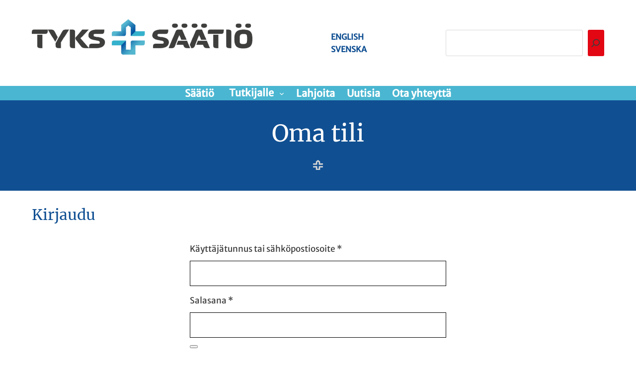

--- FILE ---
content_type: text/html; charset=UTF-8
request_url: https://tykssaatio.fi/fi/oma-tili/
body_size: 22818
content:
<!DOCTYPE html>
<html lang="fi">
<head>
	<meta charset="UTF-8" />
	<meta name="viewport" content="width=device-width, initial-scale=1" />
<meta name='robots' content='max-image-preview:large, noindex, follow' />
<title>Oma tili | TYKS-säätiö</title><style id="wphb-used-css-page-368">@charset "UTF-8";.wp-block-site-logo{box-sizing:border-box;line-height:0}.wp-block-site-logo a{display:inline-block;line-height:0}.wp-block-site-logo.is-default-size img{height:auto;width:120px}.wp-block-site-logo img{height:auto;max-width:100%}.wp-block-site-logo a,.wp-block-site-logo img{border-radius:inherit}.wp-block-site-logo.aligncenter{margin-left:auto;margin-right:auto;text-align:center}.wp-block-site-logo.is-style-rounded{border-radius:9999px}.wp-block-search__button{margin-left:10px;word-break:normal}.wp-block-search__button.has-icon{line-height:0}.wp-block-search__button svg{fill:currentColor;min-height:24px;min-width:24px;vertical-align:text-bottom}.wp-block-search__inside-wrapper{display:flex;flex:auto;flex-wrap:nowrap;max-width:100%}.wp-block-search__label{width:100%}.wp-block-search__input{appearance:none;border:1px solid #949494;flex-grow:1;margin-left:0;margin-right:0;min-width:3rem;padding:8px;text-decoration:unset!important}.wp-block-search.wp-block-search__button-only .wp-block-search__button{flex-shrink:0;margin-left:0;max-width:100%}.wp-block-search.wp-block-search__button-only .wp-block-search__button[aria-expanded=true]{max-width:calc(100% - 100px)}:where(.wp-block-search__button-inside .wp-block-search__inside-wrapper) .wp-block-search__input{border:none;border-radius:0;padding:0 4px}:where(.wp-block-search__button-inside .wp-block-search__inside-wrapper) .wp-block-search__input:focus{outline:0}.wp-block-search.aligncenter .wp-block-search__inside-wrapper{margin:auto}.wp-block-search__button-behavior-expand .wp-block-search__inside-wrapper{min-width:0!important;transition-property:width}.wp-block-search__button-behavior-expand .wp-block-search__input{flex-basis:100%;transition-duration:.3s}.wp-block-search__button-behavior-expand.wp-block-search__searchfield-hidden,.wp-block-search__button-behavior-expand.wp-block-search__searchfield-hidden .wp-block-search__inside-wrapper{overflow:hidden}.wp-block-search__button-behavior-expand.wp-block-search__searchfield-hidden .wp-block-search__input{border-left-width:0!important;border-right-width:0!important;flex-basis:0;flex-grow:0;margin:0;min-width:0!important;padding-left:0!important;padding-right:0!important;width:0!important}.wp-block[data-align=right] .wp-block-search__button-behavior-expand .wp-block-search__inside-wrapper{float:right}.wp-block-search .wp-block-search__label{font-weight:700}.wp-block-search__button{border:1px solid #ccc;padding:.375em .625em}.wp-block-search .wp-block-search__label{font-weight:700}.wp-block-search__button{border:1px solid #ccc;padding:.375em .625em}.wp-block-group{box-sizing:border-box}.wp-block-template-part.has-background{margin-bottom:0;margin-top:0;padding:1.25em 2.375em}.wp-block-post-title{box-sizing:border-box;word-break:break-word}.wp-block-post-title a{display:inline-block}.wp-block-post-title{font-family:var(--wp--preset--font-family--merriweather-sans);font-size:clamp(1.375rem, .3645rem + 1.8692vw, 2rem);font-weight:700;line-height:clamp(1.75rem, .3353rem + 2.6168vw, 2.625rem)}.wp-block-image img{box-sizing:border-box;height:auto;max-width:100%;vertical-align:bottom}.wp-block-image[style*=border-radius] img,.wp-block-image[style*=border-radius]>a{border-radius:inherit}.wp-block-image.has-custom-border img{box-sizing:border-box}.wp-block-image.aligncenter{text-align:center}.wp-block-image.alignfull img,.wp-block-image.alignwide img{height:auto;width:100%}.wp-block-image .aligncenter,.wp-block-image .alignleft,.wp-block-image .alignright,.wp-block-image.aligncenter,.wp-block-image.alignleft,.wp-block-image.alignright{display:table}.wp-block-image .aligncenter>figcaption,.wp-block-image .alignleft>figcaption,.wp-block-image .alignright>figcaption,.wp-block-image.aligncenter>figcaption,.wp-block-image.alignleft>figcaption,.wp-block-image.alignright>figcaption{caption-side:bottom;display:table-caption}.wp-block-image .alignleft{float:left;margin:.5em 1em .5em 0}.wp-block-image .alignright{float:right;margin:.5em 0 .5em 1em}.wp-block-image .aligncenter{margin-left:auto;margin-right:auto}.wp-block-image figcaption{margin-bottom:1em;margin-top:.5em}.wp-block-image .is-style-rounded img,.wp-block-image.is-style-circle-mask img,.wp-block-image.is-style-rounded img{border-radius:9999px}@supports ((-webkit-mask-image:none) or (mask-image:none)) or (-webkit-mask-image:none){.wp-block-image.is-style-circle-mask img{border-radius:0;-webkit-mask-image:url('data:image/svg+xml;utf8,<svg viewBox="0 0 100 100" xmlns="http://www.w3.org/2000/svg"><circle cx="50" cy="50" r="50"/></svg>');mask-image:url('data:image/svg+xml;utf8,<svg viewBox="0 0 100 100" xmlns="http://www.w3.org/2000/svg"><circle cx="50" cy="50" r="50"/></svg>');mask-mode:alpha;-webkit-mask-position:center;mask-position:center;-webkit-mask-repeat:no-repeat;mask-repeat:no-repeat;-webkit-mask-size:contain;mask-size:contain}}.wp-block-image :where(.has-border-color){border-style:solid}.wp-block-image :where([style*=border-top-color]){border-top-style:solid}.wp-block-image :where([style*=border-right-color]){border-right-style:solid}.wp-block-image :where([style*=border-bottom-color]){border-bottom-style:solid}.wp-block-image :where([style*=border-left-color]){border-left-style:solid}.wp-block-image :where([style*=border-width]){border-style:solid}.wp-block-image :where([style*=border-top-width]){border-top-style:solid}.wp-block-image :where([style*=border-right-width]){border-right-style:solid}.wp-block-image :where([style*=border-bottom-width]){border-bottom-style:solid}.wp-block-image :where([style*=border-left-width]){border-left-style:solid}.wp-block-image figure{margin:0}.wp-lightbox-container{display:flex;flex-direction:column;position:relative}.wp-lightbox-container img{cursor:zoom-in}.wp-lightbox-container img:hover+button{opacity:1}.wp-lightbox-container button{background:#000;border:none;border-radius:10%;cursor:zoom-in;height:24px;opacity:0;padding:0;position:absolute;right:10px;text-align:center;top:10px;width:24px;z-index:100}.wp-lightbox-container button:focus-visible{outline:5px auto #212121;outline:5px auto -webkit-focus-ring-color;outline-offset:5px}.wp-lightbox-container button:hover{cursor:pointer;opacity:1}.wp-lightbox-container button:focus{opacity:1}.wp-lightbox-container button:focus,.wp-lightbox-container button:hover,.wp-lightbox-container button:not(:hover):not(:active):not(.has-background){background:#000;border:none}.wp-lightbox-overlay{box-sizing:border-box;cursor:zoom-out;height:100vh;left:0;overflow:hidden;position:fixed;top:0;visibility:hidden;width:100vw;z-index:100000}.wp-lightbox-overlay .close-button{align-items:center;cursor:pointer;display:flex;justify-content:center;min-height:40px;min-width:40px;padding:0;position:absolute;right:calc(env(safe-area-inset-right) + 16px);top:calc(env(safe-area-inset-top) + 16px);z-index:5000000}.wp-lightbox-overlay .close-button:focus,.wp-lightbox-overlay .close-button:hover,.wp-lightbox-overlay .close-button:not(:hover):not(:active):not(.has-background){background:0 0;border:none}.wp-lightbox-overlay .lightbox-image-container{height:var(--wp--lightbox-container-height);left:50%;overflow:hidden;position:absolute;top:50%;transform:translate(-50%,-50%);transform-origin:top left;width:var(--wp--lightbox-container-width);z-index:9999999999}.wp-lightbox-overlay .wp-block-image{align-items:center;box-sizing:border-box;display:flex;height:100%;justify-content:center;margin:0;position:relative;transform-origin:0 0;width:100%;z-index:3000000}.wp-lightbox-overlay .wp-block-image img{height:var(--wp--lightbox-image-height);min-height:var(--wp--lightbox-image-height);min-width:var(--wp--lightbox-image-width);width:var(--wp--lightbox-image-width)}.wp-lightbox-overlay .wp-block-image figcaption{display:none}.wp-lightbox-overlay button{background:0 0;border:none}.wp-lightbox-overlay .scrim{background-color:#fff;height:100%;opacity:.9;position:absolute;width:100%;z-index:2000000}.wp-lightbox-overlay.active{animation:turn-on-visibility .25s both;visibility:visible}.wp-lightbox-overlay.active img{animation:turn-on-visibility .35s both}.wp-lightbox-overlay.hideanimationenabled:not(.active){animation:turn-off-visibility .35s both}.wp-lightbox-overlay.hideanimationenabled:not(.active) img{animation:turn-off-visibility .25s both}@media (prefers-reduced-motion:no-preference){.wp-lightbox-overlay.zoom.active{animation:none;opacity:1;visibility:visible}.wp-lightbox-overlay.zoom.active .lightbox-image-container{animation:lightbox-zoom-in .4s}.wp-lightbox-overlay.zoom.active .lightbox-image-container img{animation:none}.wp-lightbox-overlay.zoom.active .scrim{animation:turn-on-visibility .4s forwards}.wp-lightbox-overlay.zoom.hideanimationenabled:not(.active){animation:none}.wp-lightbox-overlay.zoom.hideanimationenabled:not(.active) .lightbox-image-container{animation:lightbox-zoom-out .4s}.wp-lightbox-overlay.zoom.hideanimationenabled:not(.active) .lightbox-image-container img{animation:none}.wp-lightbox-overlay.zoom.hideanimationenabled:not(.active) .scrim{animation:turn-off-visibility .4s forwards}}@keyframes turn-on-visibility{0%{opacity:0}to{opacity:1}}@keyframes turn-off-visibility{0%{opacity:1;visibility:visible}99%{opacity:0;visibility:visible}to{opacity:0;visibility:hidden}}@keyframes lightbox-zoom-in{0%{transform:translate(calc(-50vw + var(--wp--lightbox-initial-left-position)),calc(-50vh + var(--wp--lightbox-initial-top-position))) scale(var(--wp--lightbox-scale))}to{transform:translate(-50%,-50%) scale(1)}}@keyframes lightbox-zoom-out{0%{transform:translate(-50%,-50%) scale(1);visibility:visible}99%{visibility:visible}to{transform:translate(calc(-50vw + var(--wp--lightbox-initial-left-position)),calc(-50vh + var(--wp--lightbox-initial-top-position))) scale(var(--wp--lightbox-scale));visibility:hidden}}.wp-block-image figcaption{color:#555;font-size:13px;text-align:center}.is-dark-theme .wp-block-image figcaption{color:hsla(0,0%,100%,.65)}.wp-block-image{margin:0 0 1em}.wp-block-image figcaption{color:#555;font-size:13px;text-align:center}.is-dark-theme .wp-block-image figcaption{color:hsla(0,0%,100%,.65)}.wp-block-image{margin:0 0 1em}.wp-block-navigation .wp-block-navigation-item__label{overflow-wrap:break-word}.wp-block-navigation .wp-block-navigation-item__description{display:none}.wp-block-navigation a:where(:not(.wp-element-button)){color:inherit}.wp-block-separator{border:1px solid;border-left:none;border-right:none}.wp-block-separator.is-style-dots{background:0 0!important;border:none;height:auto;line-height:1;text-align:center}.wp-block-separator.is-style-dots:before{color:currentColor;content:"···";font-family:serif;font-size:1.5em;letter-spacing:2em;padding-left:2em}.wp-block-separator.has-css-opacity{opacity:.4}.wp-block-separator{border:none;border-bottom:2px solid;margin-left:auto;margin-right:auto}.wp-block-separator.has-alpha-channel-opacity{opacity:1}.wp-block-separator:not(.is-style-wide):not(.is-style-dots){width:100px}.wp-block-separator.has-background:not(.is-style-dots){border-bottom:none;height:1px}.wp-block-separator.has-background:not(.is-style-wide):not(.is-style-dots){height:2px}.wp-block-separator.has-css-opacity{opacity:.4}.wp-block-separator{border:none;border-bottom:2px solid;margin-left:auto;margin-right:auto}.wp-block-separator.has-alpha-channel-opacity{opacity:1}.wp-block-separator:not(.is-style-wide):not(.is-style-dots){width:100px}.wp-block-separator.has-background:not(.is-style-dots){border-bottom:none;height:1px}.wp-block-separator.has-background:not(.is-style-wide):not(.is-style-dots){height:2px}.wp-block-spacer{clear:both}.wp-block-columns{align-items:normal!important;box-sizing:border-box;display:flex;flex-wrap:wrap!important}@media (min-width:782px){.wp-block-columns{flex-wrap:nowrap!important}}.wp-block-columns.are-vertically-aligned-top{align-items:flex-start}.wp-block-columns.are-vertically-aligned-center{align-items:center}.wp-block-columns.are-vertically-aligned-bottom{align-items:flex-end}@media (max-width:781px){.wp-block-columns:not(.is-not-stacked-on-mobile)>.wp-block-column{flex-basis:100%!important}}@media (min-width:782px){.wp-block-columns:not(.is-not-stacked-on-mobile)>.wp-block-column{flex-basis:0;flex-grow:1}.wp-block-columns:not(.is-not-stacked-on-mobile)>.wp-block-column[style*=flex-basis]{flex-grow:0}}.wp-block-columns.is-not-stacked-on-mobile{flex-wrap:nowrap!important}.wp-block-columns.is-not-stacked-on-mobile>.wp-block-column{flex-basis:0;flex-grow:1}.wp-block-columns.is-not-stacked-on-mobile>.wp-block-column[style*=flex-basis]{flex-grow:0}.wp-block-column{flex-grow:1;min-width:0;overflow-wrap:break-word;word-break:break-word}.wp-block-column.is-vertically-aligned-top{align-self:flex-start}.wp-block-column.is-vertically-aligned-center{align-self:center}.wp-block-column.is-vertically-aligned-bottom{align-self:flex-end}.wp-block-column.is-vertically-aligned-stretch{align-self:stretch}.wp-block-column.is-vertically-aligned-bottom,.wp-block-column.is-vertically-aligned-center,.wp-block-column.is-vertically-aligned-top{width:100%}:root{--wp-admin-theme-color:#007cba;--wp-admin-theme-color--rgb:0,124,186;--wp-admin-theme-color-darker-10:#006ba1;--wp-admin-theme-color-darker-20:#005a87;--wp-admin-border-width-focus:2px}@media (-webkit-min-device-pixel-ratio:2),(min-resolution:192dpi){:root{--wp-admin-border-width-focus:1.5px}}.wp-element-button{cursor:pointer}:root{--wp--preset--font-size--normal:16px;--wp--preset--font-size--huge:42px}:root .has-very-light-gray-background-color{background-color:#eee}:root .has-very-dark-gray-background-color{background-color:#313131}:root .has-very-light-gray-color{color:#eee}:root .has-very-dark-gray-color{color:#313131}:root .has-vivid-green-cyan-to-vivid-cyan-blue-gradient-background{background:linear-gradient(135deg,#00d084,#0693e3)}:root .has-purple-crush-gradient-background{background:linear-gradient(135deg,#34e2e4,#4721fb 50%,#ab1dfe)}:root .has-hazy-dawn-gradient-background{background:linear-gradient(135deg,#faaca8,#dad0ec)}:root .has-subdued-olive-gradient-background{background:linear-gradient(135deg,#fafae1,#67a671)}:root .has-atomic-cream-gradient-background{background:linear-gradient(135deg,#fdd79a,#004a59)}:root .has-nightshade-gradient-background{background:linear-gradient(135deg,#330968,#31cdcf)}:root .has-midnight-gradient-background{background:linear-gradient(135deg,#020381,#2874fc)}.has-regular-font-size{font-size:1em}.has-larger-font-size{font-size:2.625em}.has-normal-font-size{font-size:var(--wp--preset--font-size--normal)}.has-huge-font-size{font-size:var(--wp--preset--font-size--huge)}.has-text-align-center{text-align:center}.has-text-align-left{text-align:left}.has-text-align-right{text-align:right}#end-resizable-editor-section{display:none}.aligncenter{clear:both}.items-justified-left{justify-content:flex-start}.items-justified-center{justify-content:center}.items-justified-right{justify-content:flex-end}.items-justified-space-between{justify-content:space-between}.screen-reader-text{clip:rect(1px,1px,1px,1px);word-wrap:normal!important;border:0;clip-path:inset(50%);height:1px;margin:-1px;overflow:hidden;padding:0;position:absolute;width:1px}.screen-reader-text:focus{clip:auto!important;background-color:#ddd;clip-path:none;color:#444;display:block;font-size:1em;height:auto;left:5px;line-height:normal;padding:15px 23px 14px;text-decoration:none;top:5px;width:auto;z-index:100000}html :where(.has-border-color){border-style:solid}html :where([style*=border-top-color]){border-top-style:solid}html :where([style*=border-right-color]){border-right-style:solid}html :where([style*=border-bottom-color]){border-bottom-style:solid}html :where([style*=border-left-color]){border-left-style:solid}html :where([style*=border-width]){border-style:solid}html :where([style*=border-top-width]){border-top-style:solid}html :where([style*=border-right-width]){border-right-style:solid}html :where([style*=border-bottom-width]){border-bottom-style:solid}html :where([style*=border-left-width]){border-left-style:solid}html :where(img[class*=wp-image-]){height:auto;max-width:100%}html :where(.is-position-sticky){}@media screen and (max-width:600px){html :where(.is-position-sticky){}}body{--wp--preset--color--black:#000000;--wp--preset--color--cyan-bluish-gray:#abb8c3;--wp--preset--color--white:#ffffff;--wp--preset--color--pale-pink:#f78da7;--wp--preset--color--vivid-red:#cf2e2e;--wp--preset--color--luminous-vivid-orange:#ff6900;--wp--preset--color--luminous-vivid-amber:#fcb900;--wp--preset--color--light-green-cyan:#7bdcb5;--wp--preset--color--vivid-green-cyan:#00d084;--wp--preset--color--pale-cyan-blue:#8ed1fc;--wp--preset--color--vivid-cyan-blue:#0693e3;--wp--preset--color--vivid-purple:#9b51e0;--wp--preset--color--tummanharmaa:#3c3c3c;--wp--preset--color--valkoinen:#ffffff;--wp--preset--color--turkoosi:#4ab6d1;--wp--preset--color--vaaleansininen:#e2f9ff;--wp--preset--color--punainen:#e30613;--wp--preset--color--tummansininen:#104f92;--wp--preset--color--keskiharmaa:#848484;--wp--preset--gradient--vivid-cyan-blue-to-vivid-purple:linear-gradient(135deg,rgba(6,147,227,1) 0%,rgb(155,81,224) 100%);--wp--preset--gradient--light-green-cyan-to-vivid-green-cyan:linear-gradient(135deg,rgb(122,220,180) 0%,rgb(0,208,130) 100%);--wp--preset--gradient--luminous-vivid-amber-to-luminous-vivid-orange:linear-gradient(135deg,rgba(252,185,0,1) 0%,rgba(255,105,0,1) 100%);--wp--preset--gradient--luminous-vivid-orange-to-vivid-red:linear-gradient(135deg,rgba(255,105,0,1) 0%,rgb(207,46,46) 100%);--wp--preset--gradient--very-light-gray-to-cyan-bluish-gray:linear-gradient(135deg,rgb(238,238,238) 0%,rgb(169,184,195) 100%);--wp--preset--gradient--cool-to-warm-spectrum:linear-gradient(135deg,rgb(74,234,220) 0%,rgb(151,120,209) 20%,rgb(207,42,186) 40%,rgb(238,44,130) 60%,rgb(251,105,98) 80%,rgb(254,248,76) 100%);--wp--preset--gradient--blush-light-purple:linear-gradient(135deg,rgb(255,206,236) 0%,rgb(152,150,240) 100%);--wp--preset--gradient--blush-bordeaux:linear-gradient(135deg,rgb(254,205,165) 0%,rgb(254,45,45) 50%,rgb(107,0,62) 100%);--wp--preset--gradient--luminous-dusk:linear-gradient(135deg,rgb(255,203,112) 0%,rgb(199,81,192) 50%,rgb(65,88,208) 100%);--wp--preset--gradient--pale-ocean:linear-gradient(135deg,rgb(255,245,203) 0%,rgb(182,227,212) 50%,rgb(51,167,181) 100%);--wp--preset--gradient--electric-grass:linear-gradient(135deg,rgb(202,248,128) 0%,rgb(113,206,126) 100%);--wp--preset--gradient--midnight:linear-gradient(135deg,rgb(2,3,129) 0%,rgb(40,116,252) 100%);--wp--preset--gradient--vertical-tummansininen-and-turkoosi:linear-gradient(to bottom,var(--wp--preset--color--tummansininen) 0%,var(--wp--preset--color--turkoosi) 100%);--wp--preset--font-size--small:clamp(0.875rem, 0.4708rem + 0.7477vw, 1.125rem);--wp--preset--font-size--medium:clamp(1rem, 0.1916rem + 1.4953vw, 1.5rem);--wp--preset--font-size--large:clamp(1.375rem, 0.3645rem + 1.8692vw, 2rem);--wp--preset--font-size--x-large:clamp(1.625rem, -1.2044rem + 5.2336vw, 3.375rem);--wp--preset--font-family--merriweather:"Merriweather",serif;--wp--preset--font-family--merriweather-sans:"Merriweather Sans",serif;--wp--custom--spacing--small:max(1.25rem, 5vw);--wp--custom--spacing--large:clamp(4rem, 10vw, 8rem);--wp--custom--spacing--outer:var(--wp--custom--spacing--small, 1.25rem)}body{margin:0;--wp--style--global--content-size:865px;--wp--style--global--wide-size:1400px}.wp-site-blocks>.alignleft{float:left;margin-right:2em}.wp-site-blocks>.alignright{float:right;margin-left:2em}.wp-site-blocks>.aligncenter{justify-content:center;margin-left:auto;margin-right:auto}:where(.wp-site-blocks)>*{margin-block-start:0;margin-block-end:0}body{--wp--style--block-gap:0}:where(body .is-layout-flow)>*{margin-block-start:0;margin-block-end:0}:where(body .is-layout-constrained)>*{margin-block-start:0;margin-block-end:0}body .is-layout-flow>.alignleft{float:left;margin-inline-start:0;margin-inline-end:2em}body .is-layout-flow>.alignright{float:right;margin-inline-start:2em;margin-inline-end:0}body .is-layout-flow>.aligncenter{margin-left:auto!important;margin-right:auto!important}body .is-layout-constrained>.alignleft{float:left;margin-inline-start:0;margin-inline-end:2em}body .is-layout-constrained>.alignright{float:right;margin-inline-start:2em;margin-inline-end:0}body .is-layout-constrained>.aligncenter{margin-left:auto!important;margin-right:auto!important}body .is-layout-constrained>:where(:not(.alignleft):not(.alignright):not(.alignfull)){max-width:var(--wp--style--global--content-size);margin-left:auto!important;margin-right:auto!important}body .is-layout-constrained>.alignwide{max-width:var(--wp--style--global--wide-size)}body .is-layout-flex{display:flex}body .is-layout-flex{flex-wrap:wrap;align-items:center}body .is-layout-flex>*{margin:0}body .is-layout-grid{display:grid}body .is-layout-grid>*{margin:0}body{background-color:var(--wp--preset--color--valkoinen);color:var(--wp--preset--color--tummanharmaa);font-family:var(--wp--preset--font-family--merriweather-sans);font-size:var(--wp--preset--font-size--small);font-weight:300;line-height:clamp(1.125rem, .1145rem + 1.8692vw, 1.75rem);padding-top:0;padding-right:0;padding-bottom:0;padding-left:0}a:where(:not(.wp-element-button)){color:var(--wp--preset--color--punainen);text-decoration:underline}h1{font-family:var(--wp--preset--font-family--merriweather);font-size:clamp(1.75rem, -.8773rem + 4.8598vw, 3.375rem);font-weight:400;line-height:clamp(2.125rem, -1.3107rem + 6.3551vw, 4.25rem)}h2{font-family:var(--wp--preset--font-family--merriweather);font-size:clamp(1.5rem, -.521rem + 3.7383vw, 2.75rem);font-weight:400;line-height:clamp(1.875rem, -.5502rem + 4.486vw, 3.375rem)}h3{font-family:var(--wp--preset--font-family--merriweather-sans);font-size:clamp(1.375rem, .3645rem + 1.8692vw, 2rem);font-weight:700;line-height:clamp(1.75rem, .3353rem + 2.6168vw, 2.625rem)}h4{font-family:var(--wp--preset--font-family--merriweather);font-size:clamp(1rem, .1916rem + 1.4953vw, 1.5rem);font-weight:700;line-height:clamp(1.5rem, .4895rem + 1.8692vw, 2.125rem)}h5{font-family:var(--wp--preset--font-family--merriweather-sans);font-size:clamp(.75rem, .1437rem + 1.1215vw, 1.125rem);font-weight:600;line-height:clamp(1.125rem, .1145rem + 1.8692vw, 1.75rem);text-transform:uppercase}h6{font-family:var(--wp--preset--font-family--merriweather-sans);font-size:clamp(.75rem, .1437rem + 1.1215vw, 1.125rem);font-weight:600;line-height:clamp(1.125rem, .1145rem + 1.8692vw, 1.75rem);text-transform:uppercase}.wp-block-button__link,.wp-element-button{background-color:#32373c;border-width:0;color:#fff;font-family:inherit;font-size:inherit;line-height:inherit;padding:calc(.667em + 2px) calc(1.333em + 2px);text-decoration:none}.has-black-color{color:var(--wp--preset--color--black)!important}.has-cyan-bluish-gray-color{color:var(--wp--preset--color--cyan-bluish-gray)!important}.has-white-color{color:var(--wp--preset--color--white)!important}.has-pale-pink-color{color:var(--wp--preset--color--pale-pink)!important}.has-vivid-red-color{color:var(--wp--preset--color--vivid-red)!important}.has-luminous-vivid-orange-color{color:var(--wp--preset--color--luminous-vivid-orange)!important}.has-luminous-vivid-amber-color{color:var(--wp--preset--color--luminous-vivid-amber)!important}.has-light-green-cyan-color{color:var(--wp--preset--color--light-green-cyan)!important}.has-vivid-green-cyan-color{color:var(--wp--preset--color--vivid-green-cyan)!important}.has-pale-cyan-blue-color{color:var(--wp--preset--color--pale-cyan-blue)!important}.has-vivid-cyan-blue-color{color:var(--wp--preset--color--vivid-cyan-blue)!important}.has-vivid-purple-color{color:var(--wp--preset--color--vivid-purple)!important}.has-tummanharmaa-color{color:var(--wp--preset--color--tummanharmaa)!important}.has-valkoinen-color{color:var(--wp--preset--color--valkoinen)!important}.has-turkoosi-color{color:var(--wp--preset--color--turkoosi)!important}.has-vaaleansininen-color{color:var(--wp--preset--color--vaaleansininen)!important}.has-punainen-color{color:var(--wp--preset--color--punainen)!important}.has-tummansininen-color{color:var(--wp--preset--color--tummansininen)!important}.has-keskiharmaa-color{color:var(--wp--preset--color--keskiharmaa)!important}.has-black-background-color{background-color:var(--wp--preset--color--black)!important}.has-cyan-bluish-gray-background-color{background-color:var(--wp--preset--color--cyan-bluish-gray)!important}.has-white-background-color{background-color:var(--wp--preset--color--white)!important}.has-pale-pink-background-color{background-color:var(--wp--preset--color--pale-pink)!important}.has-vivid-red-background-color{background-color:var(--wp--preset--color--vivid-red)!important}.has-luminous-vivid-orange-background-color{background-color:var(--wp--preset--color--luminous-vivid-orange)!important}.has-luminous-vivid-amber-background-color{background-color:var(--wp--preset--color--luminous-vivid-amber)!important}.has-light-green-cyan-background-color{background-color:var(--wp--preset--color--light-green-cyan)!important}.has-vivid-green-cyan-background-color{background-color:var(--wp--preset--color--vivid-green-cyan)!important}.has-pale-cyan-blue-background-color{background-color:var(--wp--preset--color--pale-cyan-blue)!important}.has-vivid-cyan-blue-background-color{background-color:var(--wp--preset--color--vivid-cyan-blue)!important}.has-vivid-purple-background-color{background-color:var(--wp--preset--color--vivid-purple)!important}.has-tummanharmaa-background-color{background-color:var(--wp--preset--color--tummanharmaa)!important}.has-valkoinen-background-color{background-color:var(--wp--preset--color--valkoinen)!important}.has-turkoosi-background-color{background-color:var(--wp--preset--color--turkoosi)!important}.has-vaaleansininen-background-color{background-color:var(--wp--preset--color--vaaleansininen)!important}.has-punainen-background-color{background-color:var(--wp--preset--color--punainen)!important}.has-tummansininen-background-color{background-color:var(--wp--preset--color--tummansininen)!important}.has-keskiharmaa-background-color{background-color:var(--wp--preset--color--keskiharmaa)!important}.has-black-border-color{border-color:var(--wp--preset--color--black)!important}.has-cyan-bluish-gray-border-color{border-color:var(--wp--preset--color--cyan-bluish-gray)!important}.has-white-border-color{border-color:var(--wp--preset--color--white)!important}.has-pale-pink-border-color{border-color:var(--wp--preset--color--pale-pink)!important}.has-vivid-red-border-color{border-color:var(--wp--preset--color--vivid-red)!important}.has-luminous-vivid-orange-border-color{border-color:var(--wp--preset--color--luminous-vivid-orange)!important}.has-luminous-vivid-amber-border-color{border-color:var(--wp--preset--color--luminous-vivid-amber)!important}.has-light-green-cyan-border-color{border-color:var(--wp--preset--color--light-green-cyan)!important}.has-vivid-green-cyan-border-color{border-color:var(--wp--preset--color--vivid-green-cyan)!important}.has-pale-cyan-blue-border-color{border-color:var(--wp--preset--color--pale-cyan-blue)!important}.has-vivid-cyan-blue-border-color{border-color:var(--wp--preset--color--vivid-cyan-blue)!important}.has-vivid-purple-border-color{border-color:var(--wp--preset--color--vivid-purple)!important}.has-tummanharmaa-border-color{border-color:var(--wp--preset--color--tummanharmaa)!important}.has-valkoinen-border-color{border-color:var(--wp--preset--color--valkoinen)!important}.has-turkoosi-border-color{border-color:var(--wp--preset--color--turkoosi)!important}.has-vaaleansininen-border-color{border-color:var(--wp--preset--color--vaaleansininen)!important}.has-punainen-border-color{border-color:var(--wp--preset--color--punainen)!important}.has-tummansininen-border-color{border-color:var(--wp--preset--color--tummansininen)!important}.has-keskiharmaa-border-color{border-color:var(--wp--preset--color--keskiharmaa)!important}.has-vivid-cyan-blue-to-vivid-purple-gradient-background{background:var(--wp--preset--gradient--vivid-cyan-blue-to-vivid-purple)!important}.has-light-green-cyan-to-vivid-green-cyan-gradient-background{background:var(--wp--preset--gradient--light-green-cyan-to-vivid-green-cyan)!important}.has-luminous-vivid-amber-to-luminous-vivid-orange-gradient-background{background:var(--wp--preset--gradient--luminous-vivid-amber-to-luminous-vivid-orange)!important}.has-luminous-vivid-orange-to-vivid-red-gradient-background{background:var(--wp--preset--gradient--luminous-vivid-orange-to-vivid-red)!important}.has-very-light-gray-to-cyan-bluish-gray-gradient-background{background:var(--wp--preset--gradient--very-light-gray-to-cyan-bluish-gray)!important}.has-cool-to-warm-spectrum-gradient-background{background:var(--wp--preset--gradient--cool-to-warm-spectrum)!important}.has-blush-light-purple-gradient-background{background:var(--wp--preset--gradient--blush-light-purple)!important}.has-blush-bordeaux-gradient-background{background:var(--wp--preset--gradient--blush-bordeaux)!important}.has-luminous-dusk-gradient-background{background:var(--wp--preset--gradient--luminous-dusk)!important}.has-pale-ocean-gradient-background{background:var(--wp--preset--gradient--pale-ocean)!important}.has-electric-grass-gradient-background{background:var(--wp--preset--gradient--electric-grass)!important}.has-midnight-gradient-background{background:var(--wp--preset--gradient--midnight)!important}.has-vertical-tummansininen-and-turkoosi-gradient-background{background:var(--wp--preset--gradient--vertical-tummansininen-and-turkoosi)!important}.has-small-font-size{font-size:var(--wp--preset--font-size--small)!important}.has-medium-font-size{font-size:var(--wp--preset--font-size--medium)!important}.has-large-font-size{font-size:var(--wp--preset--font-size--large)!important}.has-x-large-font-size{font-size:var(--wp--preset--font-size--x-large)!important}.has-merriweather-font-family{font-family:var(--wp--preset--font-family--merriweather)!important}.has-merriweather-sans-font-family{font-family:var(--wp--preset--font-family--merriweather-sans)!important}.wp-container-2.wp-container-2{justify-content:space-between}.wp-container-4.wp-container-4{justify-content:center}.wp-container-9.wp-container-9{justify-content:center}.wp-container-11.wp-container-11{gap:3rem;justify-content:center}.wp-container-12.wp-container-12{justify-content:center}.wp-container-13.wp-container-13{justify-content:center}.wp-container-content-16{flex-basis:1.5rem}.wp-container-17.wp-container-17>:where(:not(.alignleft):not(.alignright):not(.alignfull)){max-width:300px;margin-left:auto!important;margin-right:auto!important}.wp-container-17.wp-container-17>.alignwide{max-width:300px}.wp-container-17.wp-container-17 .alignfull{max-width:none}.wp-container-18.wp-container-18{flex-wrap:nowrap}.wp-container-19.wp-container-19{flex-direction:column;align-items:center}.woocommerce form .form-row .required{visibility:visible}.paytrail-provider-group{background-color:#ebebeb!important;color:#515151!important}.paytrail-provider-group.selected{background-color:#33798d!important;color:#fff!important}.paytrail-provider-group.selected div{color:#fff!important}.paytrail-provider-group:hover{background-color:#d0d0d0!important;color:#515151!important}.paytrail-provider-group.selected:hover{background-color:#33798d!important;color:#fff!important}.woocommerce-checkout #payment .paytrail-woocommerce-payment-fields--list-item--input:checked+.paytrail-woocommerce-payment-fields--list-item--wrapper,.woocommerce-checkout #payment .paytrail-woocommerce-payment-fields--list-item:hover .paytrail-woocommerce-payment-fields--list-item--wrapper{border:2px solid #33798d!important}.woocommerce-checkout #payment ul.payment_methods li.paytrail-woocommerce-payment-fields--list-item .paytrail-woocommerce-payment-fields--list-item--wrapper:hover{border:2px solid #5399ad!important}.no-js img.lazyload{display:none}figure.wp-block-image img.lazyloading{min-width:150px}.lazyload,.lazyloading{opacity:0}.lazyloaded{opacity:1;transition:opacity .4s;transition-delay:0s}.recentcomments a{display:inline!important;padding:0!important;margin:0!important}.skip-link.screen-reader-text{border:0;clip:rect(1px,1px,1px,1px);clip-path:inset(50%);height:1px;margin:-1px;overflow:hidden;padding:0;position:absolute!important;width:1px;word-wrap:normal!important}.skip-link.screen-reader-text:focus{background-color:#eee;clip:auto!important;clip-path:none;color:#444;display:block;font-size:1em;height:auto;left:5px;line-height:normal;padding:15px 23px 14px;text-decoration:none;top:5px;width:auto;z-index:100000}/*! This file is auto-generated */:root{--wp-admin-theme-color:#3858e9;--wp-admin-theme-color--rgb:56,88,233;--wp-admin-theme-color-darker-10:#2145e6;--wp-admin-theme-color-darker-20:#183ad6;--wp-admin-border-width-focus:2px}@media (-webkit-min-device-pixel-ratio:2),(min-resolution:192dpi){:root{--wp-admin-border-width-focus:1.5px}}@media not all and (-webkit-min-device-pixel-ratio:0),not all and (min-resolution:0.001dpcm){}:root{--wp-admin-theme-color:#007cba;--wp-admin-theme-color--rgb:0,124,186;--wp-admin-theme-color-darker-10:#006ba1;--wp-admin-theme-color-darker-20:#005a87;--wp-admin-border-width-focus:2px}@media(-webkit-min-device-pixel-ratio:2),(min-resolution:192dpi){:root{--wp-admin-border-width-focus:1.5px}}.wp-block-navigation{--navigation-layout-justification-setting:flex-start;--navigation-layout-direction:row;--navigation-layout-wrap:wrap;--navigation-layout-justify:flex-start;--navigation-layout-align:center;position:relative}.wp-block-navigation ul{margin-bottom:0;margin-left:0;margin-top:0;padding-left:0}.wp-block-navigation ul,.wp-block-navigation ul li{list-style:none;padding:0}.wp-block-navigation .wp-block-navigation-item{align-items:center;background-color:inherit;display:flex;position:relative}.wp-block-navigation .wp-block-navigation-item .wp-block-navigation__submenu-container:empty{display:none}.wp-block-navigation .wp-block-navigation-item__content{display:block}.wp-block-navigation .wp-block-navigation-item__content.wp-block-navigation-item__content{color:inherit}.wp-block-navigation:where(:not([class*=has-text-decoration])) a{text-decoration:none}.wp-block-navigation:where(:not([class*=has-text-decoration])) a:active,.wp-block-navigation:where(:not([class*=has-text-decoration])) a:focus{text-decoration:none}.wp-block-navigation .wp-block-navigation__submenu-icon{align-self:center;background-color:inherit;border:none;color:currentColor;display:inline-block;font-size:inherit;height:.6em;line-height:0;margin-left:.25em;padding:0;width:.6em}.wp-block-navigation .wp-block-navigation__submenu-icon svg{stroke:currentColor;display:inline-block;height:inherit;margin-top:.075em;width:inherit}.wp-block-navigation.is-vertical{--navigation-layout-direction:column;--navigation-layout-justify:initial;--navigation-layout-align:flex-start}.wp-block-navigation.items-justified-center{--navigation-layout-justification-setting:center;--navigation-layout-justify:center}.wp-block-navigation.items-justified-center.is-vertical{--navigation-layout-align:center}.wp-block-navigation.items-justified-right{--navigation-layout-justification-setting:flex-end;--navigation-layout-justify:flex-end}.wp-block-navigation.items-justified-right.is-vertical{--navigation-layout-align:flex-end}.wp-block-navigation.items-justified-space-between{--navigation-layout-justification-setting:space-between;--navigation-layout-justify:space-between}.wp-block-navigation .has-child .wp-block-navigation__submenu-container{align-items:normal;background-color:inherit;color:inherit;display:flex;flex-direction:column;height:0;left:-1px;opacity:0;overflow:hidden;position:absolute;top:100%;transition:opacity .1s linear;visibility:hidden;width:0;z-index:2}.wp-block-navigation .has-child .wp-block-navigation__submenu-container>.wp-block-navigation-item>.wp-block-navigation-item__content{display:flex;flex-grow:1}.wp-block-navigation .has-child .wp-block-navigation__submenu-container>.wp-block-navigation-item>.wp-block-navigation-item__content .wp-block-navigation__submenu-icon{margin-left:auto;margin-right:0}.wp-block-navigation .has-child .wp-block-navigation__submenu-container .wp-block-navigation-item__content{margin:0}@media (min-width:782px){.wp-block-navigation .has-child .wp-block-navigation__submenu-container .wp-block-navigation__submenu-container{left:100%;top:-1px}.wp-block-navigation .has-child .wp-block-navigation__submenu-container .wp-block-navigation__submenu-container:before{background:0 0;content:"";display:block;height:100%;position:absolute;right:100%;width:.5em}.wp-block-navigation .has-child .wp-block-navigation__submenu-container .wp-block-navigation__submenu-icon{margin-right:.25em}.wp-block-navigation .has-child .wp-block-navigation__submenu-container .wp-block-navigation__submenu-icon svg{transform:rotate(-90deg)}}.wp-block-navigation .has-child:not(.open-on-click):hover>.wp-block-navigation__submenu-container{height:auto;min-width:200px;opacity:1;overflow:visible;visibility:visible;width:auto}.wp-block-navigation .has-child:not(.open-on-click):not(.open-on-hover-click):focus-within>.wp-block-navigation__submenu-container{height:auto;min-width:200px;opacity:1;overflow:visible;visibility:visible;width:auto}.wp-block-navigation .has-child .wp-block-navigation-submenu__toggle[aria-expanded=true]~.wp-block-navigation__submenu-container{height:auto;min-width:200px;opacity:1;overflow:visible;visibility:visible;width:auto}.wp-block-navigation.has-background .has-child .wp-block-navigation__submenu-container{left:0;top:100%}@media (min-width:782px){.wp-block-navigation.has-background .has-child .wp-block-navigation__submenu-container .wp-block-navigation__submenu-container{left:100%;top:0}}.wp-block-navigation-submenu{display:flex;position:relative}.wp-block-navigation-submenu .wp-block-navigation__submenu-icon svg{stroke:currentColor}button.wp-block-navigation-item__content{background-color:transparent;border:none;color:currentColor;font-family:inherit;font-size:inherit;font-style:inherit;font-weight:inherit;line-height:inherit;text-align:left;text-transform:inherit}.wp-block-navigation-submenu__toggle{cursor:pointer}.wp-block-navigation__container,.wp-block-navigation__responsive-close,.wp-block-navigation__responsive-container,.wp-block-navigation__responsive-container-content,.wp-block-navigation__responsive-dialog{gap:inherit}.wp-block-navigation.items-justified-right .wp-block-navigation__container .has-child .wp-block-navigation__submenu-container,.wp-block-navigation.items-justified-space-between>.wp-block-navigation__container>.has-child:last-child .wp-block-navigation__submenu-container{left:auto;right:0}.wp-block-navigation.items-justified-right .wp-block-navigation__container .has-child .wp-block-navigation__submenu-container .wp-block-navigation__submenu-container,.wp-block-navigation.items-justified-space-between>.wp-block-navigation__container>.has-child:last-child .wp-block-navigation__submenu-container .wp-block-navigation__submenu-container{left:-1px;right:-1px}@media (min-width:782px){.wp-block-navigation.items-justified-right .wp-block-navigation__container .has-child .wp-block-navigation__submenu-container .wp-block-navigation__submenu-container,.wp-block-navigation.items-justified-space-between>.wp-block-navigation__container>.has-child:last-child .wp-block-navigation__submenu-container .wp-block-navigation__submenu-container{left:auto;right:100%}}.wp-block-navigation:not(.has-background) .wp-block-navigation__submenu-container{background-color:#fff;border:1px solid rgba(0,0,0,.15)}.wp-block-navigation.has-background .wp-block-navigation__submenu-container{background-color:inherit}.wp-block-navigation:not(.has-text-color) .wp-block-navigation__submenu-container{color:#000}.wp-block-navigation__container{align-items:var(--navigation-layout-align,initial);display:flex;flex-direction:var(--navigation-layout-direction,initial);flex-wrap:var(--navigation-layout-wrap,wrap);justify-content:var(--navigation-layout-justify,initial);list-style:none;margin:0;padding-left:0}.wp-block-navigation__container .is-responsive{display:none}.wp-block-navigation__container:only-child{flex-grow:1}@keyframes overlay-menu__fade-in-animation{0%{opacity:0;transform:translateY(.5em)}to{opacity:1;transform:translateY(0)}}.wp-block-navigation__responsive-container{bottom:0;display:none;left:0;position:fixed;right:0;top:0}.wp-block-navigation__responsive-container :where(.wp-block-navigation-item a){color:inherit}.wp-block-navigation__responsive-container .wp-block-navigation__responsive-container-content{align-items:var(--navigation-layout-align,initial);display:flex;flex-direction:var(--navigation-layout-direction,initial);flex-wrap:var(--navigation-layout-wrap,wrap);justify-content:var(--navigation-layout-justify,initial)}.wp-block-navigation__responsive-container:not(.is-menu-open.is-menu-open){background-color:inherit!important;color:inherit!important}.wp-block-navigation__responsive-container.is-menu-open{animation:overlay-menu__fade-in-animation .1s ease-out;animation-fill-mode:forwards;background-color:inherit;display:flex;flex-direction:column;overflow:auto;padding:clamp(1rem,var(--wp--style--root--padding-top),20rem) clamp(1rem,var(--wp--style--root--padding-right),20rem) clamp(1rem,var(--wp--style--root--padding-bottom),20rem) clamp(1rem,var(--wp--style--root--padding-left),20em);z-index:100000}@media (prefers-reduced-motion:reduce){.wp-block-navigation__responsive-container.is-menu-open{animation-delay:0s;animation-duration:1ms}}.wp-block-navigation__responsive-container.is-menu-open .wp-block-navigation__responsive-container-content{align-items:var(--navigation-layout-justification-setting,inherit);display:flex;flex-direction:column;flex-wrap:nowrap;overflow:visible;padding-top:calc(2rem + 24px)}.wp-block-navigation__responsive-container.is-menu-open .wp-block-navigation__responsive-container-content,.wp-block-navigation__responsive-container.is-menu-open .wp-block-navigation__responsive-container-content .wp-block-navigation__container{justify-content:flex-start}.wp-block-navigation__responsive-container.is-menu-open .wp-block-navigation__responsive-container-content .wp-block-navigation__submenu-icon{display:none}.wp-block-navigation__responsive-container.is-menu-open .wp-block-navigation__responsive-container-content .has-child .wp-block-navigation__submenu-container{border:none;height:auto;min-width:200px;opacity:1;overflow:initial;padding-left:2rem;padding-right:2rem;position:static;visibility:visible;width:auto}.wp-block-navigation__responsive-container.is-menu-open .wp-block-navigation__responsive-container-content .wp-block-navigation__container,.wp-block-navigation__responsive-container.is-menu-open .wp-block-navigation__responsive-container-content .wp-block-navigation__submenu-container{gap:inherit}.wp-block-navigation__responsive-container.is-menu-open .wp-block-navigation__responsive-container-content .wp-block-navigation__submenu-container{padding-top:var(--wp--style--block-gap,2em)}.wp-block-navigation__responsive-container.is-menu-open .wp-block-navigation__responsive-container-content .wp-block-navigation-item__content{padding:0}.wp-block-navigation__responsive-container.is-menu-open .wp-block-navigation__responsive-container-content .wp-block-navigation-item,.wp-block-navigation__responsive-container.is-menu-open .wp-block-navigation__responsive-container-content .wp-block-navigation__container{align-items:var(--navigation-layout-justification-setting,initial);display:flex;flex-direction:column}.wp-block-navigation__responsive-container.is-menu-open .wp-block-navigation-item,.wp-block-navigation__responsive-container.is-menu-open .wp-block-navigation-item .wp-block-navigation__submenu-container,.wp-block-navigation__responsive-container.is-menu-open .wp-block-navigation__container{background:0 0!important;color:inherit!important}.wp-block-navigation__responsive-container.is-menu-open .wp-block-navigation__submenu-container.wp-block-navigation__submenu-container.wp-block-navigation__submenu-container.wp-block-navigation__submenu-container{left:auto;right:auto}@media (min-width:600px){.wp-block-navigation__responsive-container:not(.hidden-by-default):not(.is-menu-open){background-color:inherit;display:block;position:relative;width:100%;z-index:auto}.wp-block-navigation__responsive-container:not(.hidden-by-default):not(.is-menu-open) .wp-block-navigation__responsive-container-close{display:none}.wp-block-navigation__responsive-container.is-menu-open .wp-block-navigation__submenu-container.wp-block-navigation__submenu-container.wp-block-navigation__submenu-container.wp-block-navigation__submenu-container{left:0}}.wp-block-navigation:not(.has-background) .wp-block-navigation__responsive-container.is-menu-open{background-color:#fff}.wp-block-navigation:not(.has-text-color) .wp-block-navigation__responsive-container.is-menu-open{color:#000}.wp-block-navigation__responsive-container-close,.wp-block-navigation__responsive-container-open{background:0 0;border:none;color:currentColor;cursor:pointer;margin:0;padding:0;text-transform:inherit;vertical-align:middle}.wp-block-navigation__responsive-container-close svg,.wp-block-navigation__responsive-container-open svg{fill:currentColor;display:block;height:24px;pointer-events:none;width:24px}.wp-block-navigation__responsive-container-open{display:flex}.wp-block-navigation__responsive-container-open.wp-block-navigation__responsive-container-open.wp-block-navigation__responsive-container-open{font-family:inherit;font-size:inherit;font-weight:inherit}@media (min-width:600px){.wp-block-navigation__responsive-container-open:not(.always-shown){display:none}}.wp-block-navigation__responsive-container-close{position:absolute;right:0;top:0;z-index:2}.wp-block-navigation__responsive-container-close.wp-block-navigation__responsive-container-close.wp-block-navigation__responsive-container-close{font-family:inherit;font-size:inherit;font-weight:inherit}.wp-block-navigation__responsive-close{width:100%}.wp-block-navigation__responsive-close:focus{outline:0}.is-menu-open .wp-block-navigation__responsive-close,.is-menu-open .wp-block-navigation__responsive-container-content,.is-menu-open .wp-block-navigation__responsive-dialog{box-sizing:border-box}.wp-block-navigation__responsive-dialog{position:relative}:root{}.woocommerce img,.woocommerce-page img{height:auto;max-width:100%}.woocommerce form .form-row::after,.woocommerce form .form-row::before,.woocommerce-page form .form-row::after,.woocommerce-page form .form-row::before{content:" ";display:table}.woocommerce form .form-row::after,.woocommerce-page form .form-row::after{clear:both}.woocommerce form .form-row label,.woocommerce-page form .form-row label{display:block}.woocommerce form .form-row label.checkbox,.woocommerce-page form .form-row label.checkbox{display:inline}.woocommerce form .form-row .input-text,.woocommerce-page form .form-row .input-text{box-sizing:border-box;width:100%}.woocommerce form .form-row-wide,.woocommerce-page form .form-row-wide{clear:both}:root{}.woocommerce-page.woocommerce-checkout form.login .form-row,.woocommerce.woocommerce-checkout form.login .form-row{width:100%;float:none}:root{}.woocommerce-account .wp-block-post-title,.woocommerce-account main .woocommerce,.woocommerce-checkout .wp-block-post-title,.woocommerce-checkout main .woocommerce{max-width:1000px}.clear{clear:both}.woocommerce a.button:disabled,.woocommerce a.button:disabled:hover,.woocommerce button.button:disabled,.woocommerce button.button:disabled:hover{opacity:.5}.woocommerce a.button.alt:hover,.woocommerce input.button:hover{opacity:.9}.woocommerce a.button.alt:disabled,.woocommerce a.button.alt:disabled:hover,.woocommerce input.button:disabled,.woocommerce input.button:disabled:hover{opacity:.5}.woocommerce-page .input-text{font-size:var(--wp--preset--font-size--small);padding:.9rem 1.1rem}.woocommerce-page label{margin-bottom:.7rem}.woocommerce form .form-row{margin-bottom:1rem}.woocommerce-page .woocommerce-form-login .input-text{font-size:var(--wp--preset--font-size--small);padding:.9rem 1.1rem}.woocommerce-page .woocommerce-form-login label{margin-bottom:.7rem}:root{}.woocommerce-page h1.wp-block-post-title{font-size:var(--wp--preset--font-size--huge)}.woocommerce-page h2{font-size:var(--wp--preset--font-size--large)}.woocommerce-page main .woocommerce{max-width:1000px}.woocommerce-page main .woocommerce::after,.woocommerce-page main .woocommerce::before{content:" ";display:table}.woocommerce-page main .woocommerce::after{clear:both}.woocommerce a.button,.woocommerce button[type=submit]:not(.wp-block-search__button),.woocommerce input[name=submit]{display:inline-block;text-align:center;word-break:break-word;background-color:var(--wp--preset--color--primary);color:#fff;border:1px solid var(--wp--preset--color--black);padding:1rem 2rem;margin-top:1rem;text-decoration:none;font-size:medium;cursor:pointer}.woocommerce a.button:hover,.woocommerce a.button:visited,.woocommerce button[type=submit]:not(.wp-block-search__button):hover,.woocommerce button[type=submit]:not(.wp-block-search__button):visited,.woocommerce input[name=submit]:hover,.woocommerce input[name=submit]:visited{color:var(--wp--preset--color--white);text-decoration:underline}.woocommerce input.button{background-color:var(--wp--preset--color--foreground,#7f54b3);color:var(--wp--preset--color--background,#fff)}.woocommerce input.button:hover{background-color:var(--wp--preset--color--foreground,#7f54b3);color:var(--wp--preset--color--background,#fff)}.woocommerce input.button:disabled,.woocommerce input.button:disabled:hover{background-color:var(--wp--preset--color--foreground,#7f54b3);color:var(--wp--preset--color--background,#fff)}.woocommerce a.button.alt,.woocommerce button.button.alt,.woocommerce input.button.alt{background-color:var(--wp--preset--color--primary);color:#fff}.woocommerce a.button.alt:hover,.woocommerce button.button.alt:hover,.woocommerce input.button.alt:hover{background-color:var(--wp--preset--color--primary);color:#fff;opacity:1}.woocommerce a.button.alt:disabled,.woocommerce a.button.alt:disabled:hover,.woocommerce button.button.alt:disabled,.woocommerce button.button.alt:disabled:hover,.woocommerce input.button.alt:disabled,.woocommerce input.button.alt:disabled:hover{background-color:var(--wp--preset--color--primary);color:#fff;opacity:.5;cursor:not-allowed}.woocommerce button.woocommerce-form-login__submit{font-size:18px;padding:1.5rem 3.5rem}.woocommerce a.button,.woocommerce button.button{background-color:var(--wp--preset--color--foreground,#7f54b3);color:var(--wp--preset--color--background,#fff)}.woocommerce a.button:disabled,.woocommerce a.button:disabled:hover,.woocommerce button.button:disabled,.woocommerce button.button:disabled:hover{background-color:var(--wp--preset--color--foreground,#7f54b3);color:var(--wp--preset--color--background,#fff)}.woocommerce-page form .input-text{border:1px solid var(--wp--preset--color--black);border-radius:0}.woocommerce-page form ul{margin-top:0;margin-bottom:0;list-style-type:none;padding-left:0}.woocommerce-page label.woocommerce-form__label-for-checkbox{font-weight:400;cursor:pointer}.woocommerce-page label.woocommerce-form__label-for-checkbox span::before{content:"";display:inline-block;height:1rem;width:1rem;border:2px solid var(--wp--preset--color--black);background:var(--wp--preset--color--white);margin-right:.5rem;transform:translateY(.2rem)}.woocommerce-page label.woocommerce-form__label-for-checkbox input[type=checkbox]{display:none}.woocommerce-page label.woocommerce-form__label-for-checkbox input[type=checkbox]:checked+span::before{background:var(--wp--preset--color--black);box-shadow:inset .2rem .2rem var(--wp--preset--color--white),inset -.2rem -.2rem var(--wp--preset--color--white)}.woocommerce-page .woocommerce-checkout{display:table}.woocommerce-page .woocommerce-checkout h3{font-family:inherit;font-size:var(--wp--preset--font-size--normal);font-weight:700}.woocommerce-page .woocommerce-checkout #payment{margin-top:4rem}.woocommerce-account .woocommerce-form-login{max-width:516px;margin:0 auto}.wp-block-search .wp-block-search__label{font-weight:400}.wp-block-search .wp-block-search__input{padding:.9rem 1.1rem;border:1px solid var(--wp--preset--color--black)}.wp-block-search .wp-block-search__button{padding:1rem 1.2rem}body{-moz-osx-font-smoothing:grayscale;-webkit-font-smoothing:antialiased}a{text-decoration-thickness:1px;text-underline-offset:0.25ch}a:focus,a:hover{text-decoration-style:dashed}a:active{text-decoration:none}.wp-block-navigation .wp-block-navigation-item a:focus,.wp-block-navigation .wp-block-navigation-item a:hover{text-decoration:underline;text-decoration-style:solid}.wp-block-search__button{background-color:var(--wp--preset--color--primary);border-radius:0;border:none;color:var(--wp--preset--color--background);font-size:var(--wp--preset--font-size--medium);padding:calc(.667em + 2px) calc(1.333em + 2px)}.wp-block-button__link:hover,.wp-block-search__button:hover{opacity:.9}.wp-block-group.alignfull,.wp-block-group.has-background,.wp-site-blocks{padding-left:var(--wp--custom--spacing--outer);padding-right:var(--wp--custom--spacing--outer)}.wp-site-blocks .alignfull,.wp-site-blocks>.wp-block-group.has-background,.wp-site-blocks>.wp-block-template-part>.wp-block-group.has-background{margin-left:calc(-1 * var(--wp--custom--spacing--outer))!important;margin-right:calc(-1 * var(--wp--custom--spacing--outer))!important;width:unset}.wp-site-blocks .alignfull:not(.wp-block-group) .alignfull,.wp-site-blocks .wp-block-columns .wp-block-column .alignfull{margin-left:auto!important;margin-right:auto!important;width:inherit}.wp-block-navigation__responsive-container.is-menu-open{padding-top:var(--wp--custom--spacing--outer);padding-bottom:var(--wp--custom--spacing--large);padding-right:var(--wp--custom--spacing--outer);padding-left:var(--wp--custom--spacing--outer)}body{hyphens:auto}h1,h2,h3,h4,h5{color:var(--wp--preset--color--tummansininen)}.has-valkoinen-color>a{color:var(--wp--preset--color--valkoinen)}hr.wp-block-separator{padding:0;border:none;border-top:solid 1px #d8d8d8;text-align:center}hr:not(.hr--no-icon).wp-block-separator{border-top:solid 2px #d8d8d8}hr:not(.hr--no-icon).wp-block-separator:after{content:url("data:image/svg+xml,%3C%3Fxml version='1.0' encoding='UTF-8'%3F%3E%3Csvg xmlns='http://www.w3.org/2000/svg' xmlns:xlink='http://www.w3.org/1999/xlink' id='Group_34' data-name='Group 34' width='20.271' height='21.775' viewBox='0 0 20.271 21.775'%3E%3Cdefs%3E%3CclipPath id='clip-path'%3E%3Crect id='Rectangle_14' data-name='Rectangle 14' width='20.271' height='21.775' fill='%23d8d8d8'%3E%3C/rect%3E%3C/clipPath%3E%3C/defs%3E%3Cg id='Group_7' data-name='Group 7' clip-path='url(https://tykssaatio.fi/wp-content/themes/tykssaatio/%23clip-path)'%3E%3Cpath id='Path_5' data-name='Path 5' d='M20.271,96.837V95.076h-7.5A1.145,1.145,0,0,0,11.6,96.245v4.479H8.671V95.076h-7.5A1.145,1.145,0,0,0,0,96.245v1.761H5.741v4.479a1.145,1.145,0,0,0,1.169,1.169H14.53V98.006H19.1a1.145,1.145,0,0,0,1.169-1.169' transform='translate(0 -81.879)' fill='%23d8d8d8'%3E%3C/path%3E%3Cpath id='Path_6' data-name='Path 6' d='M20.271,9.109V7.348H14.53V3.5L10.147,0,5.741,3.5V7.343h0v0H1.251A1.225,1.225,0,0,0,0,8.6v1.679H7.42A1.225,1.225,0,0,0,8.671,9.027v-4.1l1.465-1.165L11.6,4.923v5.355h7.5a1.145,1.145,0,0,0,1.169-1.169' fill='%23d8d8d8'%3E%3C/path%3E%3C/g%3E%3C/svg%3E" );left:50%;position:absolute;transform:translateY(-48%) translateX(-50%);padding:1.5rem;background:#fff}ul{padding-bottom:2rem}.page-template-default:not(.woocommerce-page) .wp-block-post-content ul{padding-left:0;list-style:none;list-style-position:inside!important;padding-left:2.25rem!important;text-indent:-2.25rem!important}.page-template-default:not(.woocommerce-page) .wp-block-post-content li{margin-bottom:1.5rem}.page-template-default:not(.woocommerce-page) .wp-block-post-content li:before{content:url("data:image/svg+xml,%3C%3Fxml version='1.0' encoding='UTF-8'%3F%3E%3Csvg xmlns='http://www.w3.org/2000/svg' xmlns:xlink='http://www.w3.org/1999/xlink' id='Group_34' data-name='Group 34' width='20.271' height='21.775' viewBox='0 0 20.271 21.775'%3E%3Cdefs%3E%3CclipPath id='clip-path'%3E%3Crect id='Rectangle_14' data-name='Rectangle 14' width='20.271' height='21.775' fill='%23104f92'%3E%3C/rect%3E%3C/clipPath%3E%3C/defs%3E%3Cg id='Group_7' data-name='Group 7' clip-path='url(https://tykssaatio.fi/wp-content/themes/tykssaatio/%23clip-path)'%3E%3Cpath id='Path_5' data-name='Path 5' d='M20.271,96.837V95.076h-7.5A1.145,1.145,0,0,0,11.6,96.245v4.479H8.671V95.076h-7.5A1.145,1.145,0,0,0,0,96.245v1.761H5.741v4.479a1.145,1.145,0,0,0,1.169,1.169H14.53V98.006H19.1a1.145,1.145,0,0,0,1.169-1.169' transform='translate(0 -81.879)' fill='%23104f92'%3E%3C/path%3E%3Cpath id='Path_6' data-name='Path 6' d='M20.271,9.109V7.348H14.53V3.5L10.147,0,5.741,3.5V7.343h0v0H1.251A1.225,1.225,0,0,0,0,8.6v1.679H7.42A1.225,1.225,0,0,0,8.671,9.027v-4.1l1.465-1.165L11.6,4.923v5.355h7.5a1.145,1.145,0,0,0,1.169-1.169' fill='%23104f92'%3E%3C/path%3E%3C/g%3E%3C/svg%3E");background-size:cover;background-position:center;padding-right:1rem;position:relative;top:4px}.wp-block-post-content h1,.wp-block-post-content h2,.wp-block-post-content h3,.wp-block-post-content h4,.wp-block-post-content h5,.wp-block-post-content h6{margin-bottom:2rem}.has-x-large-font-size>a,h1 a,h2 a,h3 a,h4 a,h5 a,h6 a{text-decoration:none}.has-x-large-font-size>a:hover,h1 a:hover,h2 a:hover,h3 a:hover,h4 a:hover,h5 a:hover,h6 a:hover{text-decoration:underline}.wp-block-post-content p.has-medium-font-size{font-size:clamp(1rem, .1916rem + 1.4953vw, 1.5rem);line-height:clamp(1.5rem, .2874rem + 2.243vw, 2.25rem)}.wp-block-post-content p{margin-bottom:1.5rem;line-height:clamp(1.125rem, .1145rem + 1.8692vw, 1.75rem)}.wp-block-navigation-item__content,.wp-block-navigation-item__label{font-size:20px;font-weight:600;text-decoration:none}.wp-block-navigation__container li{margin:0 .75rem}.wp-block-navigation__submenu-container a{color:#3c3c3c!important}.wp-block-navigation__responsive-container-close svg,.wp-block-navigation__responsive-container-open svg{fill:white}.wp-block-navigation:not(.has-background) .wp-block-navigation__responsive-container.is-menu-open{background:linear-gradient(35deg,#034081 0,#1096b7 100%)}.wp-block-navigation__responsive-container.is-menu-open .wp-block-navigation-item__label{color:#fff;font-family:var(--wp--preset--font-family--merriweather)}.wp-block-navigation__responsive-container.is-menu-open .wp-block-navigation__container>li{padding-bottom:2rem;border-bottom:1px solid #fff;padding-top:2rem}.wp-block-navigation__responsive-container.is-menu-open .wp-block-navigation__responsive-container-content .has-child .wp-block-navigation__submenu-container{padding-top:1rem;line-height:1.5}nav.wp-block-navigation.items-justified-center{--navigation-layout-justification-setting:left}.wp-block-search .wp-block-search__input{border:1px solid #d8d8d8}.wp-block-search.wp-block-search__button-inside .wp-block-search__inside-wrapper .wp-block-search__button{padding:.125em;background-color:var(--wp--preset--color--punainen)}.wp-block-search__button{margin-left:-3px}.wp-block-search__button svg{fill:#fff}.wp-block-search__input{font-size:inherit;font-family:var(--wp--preset--font-family--merriweather-sans);font-weight:300}@media (max-width:600px){.wp-block-navigation__container{flex-direction:column}footer .wp-block-navigation__container{flex-direction:column;text-align:center}footer ul.wp-block-navigation__container li{margin-top:10px}}.polylang_langswitcher{padding:0}.polylang_langswitcher li.lang-item{list-style-type:none}.polylang_langswitcher li a{font-family:var(--wp--preset--font-family--merriweather-sans);text-transform:uppercase;text-decoration:none;font-size:16px;font-weight:600;color:#104f92}.polylang_langswitcher .current-lang{display:none}.woocommerce{padding-bottom:3rem}.woocommerce .label,.woocommerce-product-gallery{display:none}.woocommerce a.button,.woocommerce button[type=submit]:not(.wp-block-search__button),.woocommerce input[name=submit]{background-color:#104f92;color:#fff;border:1px solid #104f92;font-family:var(--wp--preset--font-family--merriweather-sans)}.woocommerce a.button.alt:disabled,.woocommerce a.button.alt:disabled:hover,.woocommerce button.button.alt:disabled,.woocommerce button.button.alt:disabled:hover,.woocommerce input.button.alt:disabled,.woocommerce input.button.alt:disabled:hover{background-color:#104f92;color:#fff;opacity:.5;cursor:not-allowed}.woocommerce a.button.alt,.woocommerce button.button.alt,.woocommerce input.button.alt{background-color:#104f92;color:#fff;border-radius:5px}.woocommerce a.button.alt:hover,.woocommerce button.button.alt:hover,.woocommerce input.button.alt:hover{background-color:#104f92}.woocommerce-account .wp-block-post-title,.woocommerce-account main .woocommerce,.woocommerce-checkout .wp-block-post-title,.woocommerce-checkout main .woocommerce{margin:0 auto;max-width:1400px}ul.footer-submenu{list-style:none;padding-left:0}.footer-submenu li.has-text-color.has-valkoinen-color.wp-block-navigation-item.wp-block-navigation-link{margin-left:0}.footer-submenu span.wp-block-navigation-item__label{font-size:16px}footer .wp-block-navigation__responsive-container-open.wp-block-navigation__responsive-container-open.wp-block-navigation__responsive-container-open{display:none}body{-moz-osx-font-smoothing:grayscale;-webkit-font-smoothing:antialiased}a{text-decoration-thickness:1px;text-underline-offset:0.25ch}a:focus,a:hover{text-decoration-style:dashed}a:active{text-decoration:none}.wp-block-navigation .wp-block-navigation-item a:focus,.wp-block-navigation .wp-block-navigation-item a:hover{text-decoration:underline;text-decoration-style:solid}.wp-block-search__button{background-color:var(--wp--preset--color--primary);border-radius:0;border:none;color:var(--wp--preset--color--background);font-size:var(--wp--preset--font-size--medium);padding:calc(.667em + 2px) calc(1.333em + 2px)}.wp-block-button__link:hover,.wp-block-search__button:hover{opacity:.9}.wp-block-group.alignfull,.wp-block-group.has-background,.wp-site-blocks{padding-left:var(--wp--custom--spacing--outer);padding-right:var(--wp--custom--spacing--outer)}.wp-site-blocks .alignfull,.wp-site-blocks>.wp-block-group.has-background,.wp-site-blocks>.wp-block-template-part>.wp-block-group.has-background{margin-left:calc(-1 * var(--wp--custom--spacing--outer))!important;margin-right:calc(-1 * var(--wp--custom--spacing--outer))!important;width:unset}.wp-site-blocks .alignfull:not(.wp-block-group) .alignfull,.wp-site-blocks .wp-block-columns .wp-block-column .alignfull{margin-left:auto!important;margin-right:auto!important;width:inherit}.wp-block-navigation__responsive-container.is-menu-open{padding-top:var(--wp--custom--spacing--outer);padding-bottom:var(--wp--custom--spacing--large);padding-right:var(--wp--custom--spacing--outer);padding-left:var(--wp--custom--spacing--outer)}</style>
<link rel='dns-prefetch' href='//b2866388.smushcdn.com' />
<link rel='dns-prefetch' href='//hb.wpmucdn.com' />
<link href='//hb.wpmucdn.com' rel='preconnect' />
<link rel="alternate" type="application/rss+xml" title="TYKS-säätiö &raquo; syöte" href="https://tykssaatio.fi/fi/feed/" />
<link rel="alternate" type="application/rss+xml" title="TYKS-säätiö &raquo; kommenttien syöte" href="https://tykssaatio.fi/fi/comments/feed/" />
<link rel="alternate" title="oEmbed (JSON)" type="application/json+oembed" href="https://tykssaatio.fi/wp-json/oembed/1.0/embed?url=https%3A%2F%2Ftykssaatio.fi%2Ffi%2Foma-tili%2F&#038;lang=fi" />
<link rel="alternate" title="oEmbed (XML)" type="text/xml+oembed" href="https://tykssaatio.fi/wp-json/oembed/1.0/embed?url=https%3A%2F%2Ftykssaatio.fi%2Ffi%2Foma-tili%2F&#038;format=xml&#038;lang=fi" />
		<style>
			.lazyload,
			.lazyloading {
				max-width: 100%;
			}
		</style>
		<style id='wp-img-auto-sizes-contain-inline-css'>
img:is([sizes=auto i],[sizes^="auto," i]){contain-intrinsic-size:3000px 1500px}
/*# sourceURL=wp-img-auto-sizes-contain-inline-css */
</style>
<style id='wp-block-site-logo-inline-css'>
.wp-block-site-logo{box-sizing:border-box;line-height:0}.wp-block-site-logo a{display:inline-block;line-height:0}.wp-block-site-logo.is-default-size img{height:auto;width:120px}.wp-block-site-logo img{height:auto;max-width:100%}.wp-block-site-logo a,.wp-block-site-logo img{border-radius:inherit}.wp-block-site-logo.aligncenter{margin-left:auto;margin-right:auto;text-align:center}:root :where(.wp-block-site-logo.is-style-rounded){border-radius:9999px}
/*# sourceURL=https://tykssaatio.fi/wp-content/plugins/gutenberg/build/styles/block-library/site-logo/style.min.css */
</style>
<style id='wp-block-search-inline-css'>
.wp-block-search__button{margin-left:10px;word-break:normal}.wp-block-search__button.has-icon{line-height:0}.wp-block-search__button svg{fill:currentColor;height:1.25em;min-height:24px;min-width:24px;vertical-align:text-bottom;width:1.25em}:where(.wp-block-search__button){border:1px solid #ccc;padding:6px 10px}.wp-block-search__inside-wrapper{display:flex;flex:auto;flex-wrap:nowrap;max-width:100%}.wp-block-search__label{width:100%}.wp-block-search.wp-block-search__button-only .wp-block-search__button{box-sizing:border-box;display:flex;flex-shrink:0;justify-content:center;margin-left:0;max-width:100%}.wp-block-search.wp-block-search__button-only .wp-block-search__inside-wrapper{min-width:0!important;transition-property:width}.wp-block-search.wp-block-search__button-only .wp-block-search__input{flex-basis:100%;transition-duration:.3s}.wp-block-search.wp-block-search__button-only.wp-block-search__searchfield-hidden,.wp-block-search.wp-block-search__button-only.wp-block-search__searchfield-hidden .wp-block-search__inside-wrapper{overflow:hidden}.wp-block-search.wp-block-search__button-only.wp-block-search__searchfield-hidden .wp-block-search__input{border-left-width:0!important;border-right-width:0!important;flex-basis:0;flex-grow:0;margin:0;min-width:0!important;padding-left:0!important;padding-right:0!important;width:0!important}:where(.wp-block-search__input){appearance:none;border:1px solid #949494;flex-grow:1;font-family:inherit;font-size:inherit;font-style:inherit;font-weight:inherit;letter-spacing:inherit;line-height:inherit;margin-left:0;margin-right:0;min-width:3rem;padding:8px;text-decoration:unset!important;text-transform:inherit}:where(.wp-block-search__button-inside .wp-block-search__inside-wrapper){background-color:#fff;border:1px solid #949494;box-sizing:border-box;padding:4px}:where(.wp-block-search__button-inside .wp-block-search__inside-wrapper) .wp-block-search__input{border:none;border-radius:0;padding:0 4px}:where(.wp-block-search__button-inside .wp-block-search__inside-wrapper) .wp-block-search__input:focus{outline:none}:where(.wp-block-search__button-inside .wp-block-search__inside-wrapper) :where(.wp-block-search__button){padding:4px 8px}.wp-block-search.aligncenter .wp-block-search__inside-wrapper{margin:auto}.wp-block[data-align=right] .wp-block-search.wp-block-search__button-only .wp-block-search__inside-wrapper{float:right}
/*# sourceURL=https://tykssaatio.fi/wp-content/plugins/gutenberg/build/styles/block-library/search/style.min.css */
</style>
<style id='wp-block-search-theme-inline-css'>
.wp-block-search .wp-block-search__label{font-weight:700}.wp-block-search__button{border:1px solid #ccc;padding:.375em .625em}
/*# sourceURL=https://tykssaatio.fi/wp-content/plugins/gutenberg/build/styles/block-library/search/theme.min.css */
</style>
<style id='wp-block-group-inline-css'>
.wp-block-group{box-sizing:border-box}:where(.wp-block-group.wp-block-group-is-layout-constrained){position:relative}
/*# sourceURL=https://tykssaatio.fi/wp-content/plugins/gutenberg/build/styles/block-library/group/style.min.css */
</style>
<style id='wp-block-group-theme-inline-css'>
:where(.wp-block-group.has-background){padding:1.25em 2.375em}
/*# sourceURL=https://tykssaatio.fi/wp-content/plugins/gutenberg/build/styles/block-library/group/theme.min.css */
</style>
<style id='wp-block-template-part-theme-inline-css'>
:root :where(.wp-block-template-part.has-background){margin-bottom:0;margin-top:0;padding:1.25em 2.375em}
/*# sourceURL=https://tykssaatio.fi/wp-content/plugins/gutenberg/build/styles/block-library/template-part/theme.min.css */
</style>
<style id='wp-block-post-title-inline-css'>
.wp-block-post-title{box-sizing:border-box;word-break:break-word}.wp-block-post-title :where(a){display:inline-block;font-family:inherit;font-size:inherit;font-style:inherit;font-weight:inherit;letter-spacing:inherit;line-height:inherit;text-decoration:inherit}
/*# sourceURL=https://tykssaatio.fi/wp-content/plugins/gutenberg/build/styles/block-library/post-title/style.min.css */
</style>
<style id='wp-block-image-inline-css'>
.wp-block-image>a,.wp-block-image>figure>a{display:inline-block}.wp-block-image img{box-sizing:border-box;height:auto;max-width:100%;vertical-align:bottom}@media not (prefers-reduced-motion){.wp-block-image img.hide{visibility:hidden}.wp-block-image img.show{animation:show-content-image .4s}}.wp-block-image[style*=border-radius] img,.wp-block-image[style*=border-radius]>a{border-radius:inherit}.wp-block-image.has-custom-border img{box-sizing:border-box}.wp-block-image.aligncenter{text-align:center}.wp-block-image.alignfull>a,.wp-block-image.alignwide>a{width:100%}.wp-block-image.alignfull img,.wp-block-image.alignwide img{height:auto;width:100%}.wp-block-image .aligncenter,.wp-block-image .alignleft,.wp-block-image .alignright,.wp-block-image.aligncenter,.wp-block-image.alignleft,.wp-block-image.alignright{display:table}.wp-block-image .aligncenter>figcaption,.wp-block-image .alignleft>figcaption,.wp-block-image .alignright>figcaption,.wp-block-image.aligncenter>figcaption,.wp-block-image.alignleft>figcaption,.wp-block-image.alignright>figcaption{caption-side:bottom;display:table-caption}.wp-block-image .alignleft{float:left;margin:.5em 1em .5em 0}.wp-block-image .alignright{float:right;margin:.5em 0 .5em 1em}.wp-block-image .aligncenter{margin-left:auto;margin-right:auto}.wp-block-image :where(figcaption){margin-bottom:1em;margin-top:.5em}.wp-block-image.is-style-circle-mask img{border-radius:9999px}@supports ((-webkit-mask-image:none) or (mask-image:none)) or (-webkit-mask-image:none){.wp-block-image.is-style-circle-mask img{border-radius:0;-webkit-mask-image:url('data:image/svg+xml;utf8,<svg viewBox="0 0 100 100" xmlns="http://www.w3.org/2000/svg"><circle cx="50" cy="50" r="50"/></svg>');mask-image:url('data:image/svg+xml;utf8,<svg viewBox="0 0 100 100" xmlns="http://www.w3.org/2000/svg"><circle cx="50" cy="50" r="50"/></svg>');mask-mode:alpha;-webkit-mask-position:center;mask-position:center;-webkit-mask-repeat:no-repeat;mask-repeat:no-repeat;-webkit-mask-size:contain;mask-size:contain}}:root :where(.wp-block-image.is-style-rounded img,.wp-block-image .is-style-rounded img){border-radius:9999px}.wp-block-image figure{margin:0}.wp-lightbox-container{display:flex;flex-direction:column;position:relative}.wp-lightbox-container img{cursor:zoom-in}.wp-lightbox-container img:hover+button{opacity:1}.wp-lightbox-container button{align-items:center;backdrop-filter:blur(16px) saturate(180%);background-color:#5a5a5a40;border:none;border-radius:4px;cursor:zoom-in;display:flex;height:20px;justify-content:center;opacity:0;padding:0;position:absolute;right:16px;text-align:center;top:16px;width:20px;z-index:100}@media not (prefers-reduced-motion){.wp-lightbox-container button{transition:opacity .2s ease}}.wp-lightbox-container button:focus-visible{outline:3px auto #5a5a5a40;outline:3px auto -webkit-focus-ring-color;outline-offset:3px}.wp-lightbox-container button:hover{cursor:pointer;opacity:1}.wp-lightbox-container button:focus{opacity:1}.wp-lightbox-container button:focus,.wp-lightbox-container button:hover,.wp-lightbox-container button:not(:hover):not(:active):not(.has-background){background-color:#5a5a5a40;border:none}.wp-lightbox-overlay{box-sizing:border-box;cursor:zoom-out;height:100vh;left:0;overflow:hidden;position:fixed;top:0;visibility:hidden;width:100%;z-index:100000}.wp-lightbox-overlay .close-button{align-items:center;cursor:pointer;display:flex;justify-content:center;min-height:40px;min-width:40px;padding:0;position:absolute;right:calc(env(safe-area-inset-right) + 16px);top:calc(env(safe-area-inset-top) + 16px);z-index:5000000}.wp-lightbox-overlay .close-button:focus,.wp-lightbox-overlay .close-button:hover,.wp-lightbox-overlay .close-button:not(:hover):not(:active):not(.has-background){background:none;border:none}.wp-lightbox-overlay .lightbox-image-container{height:var(--wp--lightbox-container-height);left:50%;overflow:hidden;position:absolute;top:50%;transform:translate(-50%,-50%);transform-origin:top left;width:var(--wp--lightbox-container-width);z-index:9999999999}.wp-lightbox-overlay .wp-block-image{align-items:center;box-sizing:border-box;display:flex;height:100%;justify-content:center;margin:0;position:relative;transform-origin:0 0;width:100%;z-index:3000000}.wp-lightbox-overlay .wp-block-image img{height:var(--wp--lightbox-image-height);min-height:var(--wp--lightbox-image-height);min-width:var(--wp--lightbox-image-width);width:var(--wp--lightbox-image-width)}.wp-lightbox-overlay .wp-block-image figcaption{display:none}.wp-lightbox-overlay button{background:none;border:none}.wp-lightbox-overlay .scrim{background-color:#fff;height:100%;opacity:.9;position:absolute;width:100%;z-index:2000000}.wp-lightbox-overlay.active{visibility:visible}@media not (prefers-reduced-motion){.wp-lightbox-overlay.active{animation:turn-on-visibility .25s both}.wp-lightbox-overlay.active img{animation:turn-on-visibility .35s both}.wp-lightbox-overlay.show-closing-animation:not(.active){animation:turn-off-visibility .35s both}.wp-lightbox-overlay.show-closing-animation:not(.active) img{animation:turn-off-visibility .25s both}.wp-lightbox-overlay.zoom.active{animation:none;opacity:1;visibility:visible}.wp-lightbox-overlay.zoom.active .lightbox-image-container{animation:lightbox-zoom-in .4s}.wp-lightbox-overlay.zoom.active .lightbox-image-container img{animation:none}.wp-lightbox-overlay.zoom.active .scrim{animation:turn-on-visibility .4s forwards}.wp-lightbox-overlay.zoom.show-closing-animation:not(.active){animation:none}.wp-lightbox-overlay.zoom.show-closing-animation:not(.active) .lightbox-image-container{animation:lightbox-zoom-out .4s}.wp-lightbox-overlay.zoom.show-closing-animation:not(.active) .lightbox-image-container img{animation:none}.wp-lightbox-overlay.zoom.show-closing-animation:not(.active) .scrim{animation:turn-off-visibility .4s forwards}}@keyframes show-content-image{0%{visibility:hidden}99%{visibility:hidden}to{visibility:visible}}@keyframes turn-on-visibility{0%{opacity:0}to{opacity:1}}@keyframes turn-off-visibility{0%{opacity:1;visibility:visible}99%{opacity:0;visibility:visible}to{opacity:0;visibility:hidden}}@keyframes lightbox-zoom-in{0%{transform:translate(calc((-100vw + var(--wp--lightbox-scrollbar-width))/2 + var(--wp--lightbox-initial-left-position)),calc(-50vh + var(--wp--lightbox-initial-top-position))) scale(var(--wp--lightbox-scale))}to{transform:translate(-50%,-50%) scale(1)}}@keyframes lightbox-zoom-out{0%{transform:translate(-50%,-50%) scale(1);visibility:visible}99%{visibility:visible}to{transform:translate(calc((-100vw + var(--wp--lightbox-scrollbar-width))/2 + var(--wp--lightbox-initial-left-position)),calc(-50vh + var(--wp--lightbox-initial-top-position))) scale(var(--wp--lightbox-scale));visibility:hidden}}
/*# sourceURL=https://tykssaatio.fi/wp-content/plugins/gutenberg/build/styles/block-library/image/style.min.css */
</style>
<style id='wp-block-image-theme-inline-css'>
:root :where(.wp-block-image figcaption){color:#555;font-size:13px;text-align:center}.is-dark-theme :root :where(.wp-block-image figcaption){color:#ffffffa6}.wp-block-image{margin:0 0 1em}
/*# sourceURL=https://tykssaatio.fi/wp-content/plugins/gutenberg/build/styles/block-library/image/theme.min.css */
</style>
<style id='wp-block-post-content-inline-css'>
.wp-block-post-content{display:flow-root}
/*# sourceURL=https://tykssaatio.fi/wp-content/plugins/gutenberg/build/styles/block-library/post-content/style.min.css */
</style>
<style id='wp-block-navigation-inline-css'>
.wp-block-navigation{position:relative}.wp-block-navigation ul{margin-bottom:0;margin-left:0;margin-top:0;padding-left:0}.wp-block-navigation ul,.wp-block-navigation ul li{list-style:none;padding:0}.wp-block-navigation .wp-block-navigation-item{align-items:center;background-color:inherit;display:flex;position:relative}.wp-block-navigation .wp-block-navigation-item .wp-block-navigation__submenu-container:empty{display:none}.wp-block-navigation .wp-block-navigation-item__content{display:block;z-index:1}.wp-block-navigation .wp-block-navigation-item__content.wp-block-navigation-item__content{color:inherit}.wp-block-navigation.has-text-decoration-underline .wp-block-navigation-item__content,.wp-block-navigation.has-text-decoration-underline .wp-block-navigation-item__content:active,.wp-block-navigation.has-text-decoration-underline .wp-block-navigation-item__content:focus{text-decoration:underline}.wp-block-navigation.has-text-decoration-line-through .wp-block-navigation-item__content,.wp-block-navigation.has-text-decoration-line-through .wp-block-navigation-item__content:active,.wp-block-navigation.has-text-decoration-line-through .wp-block-navigation-item__content:focus{text-decoration:line-through}.wp-block-navigation :where(a),.wp-block-navigation :where(a:active),.wp-block-navigation :where(a:focus){text-decoration:none}.wp-block-navigation .wp-block-navigation__submenu-icon{align-self:center;background-color:inherit;border:none;color:currentColor;display:inline-block;font-size:inherit;height:.6em;line-height:0;margin-left:.25em;padding:0;width:.6em}.wp-block-navigation .wp-block-navigation__submenu-icon svg{stroke:currentColor;display:inline-block;height:inherit;margin-top:.075em;width:inherit}.wp-block-navigation{--navigation-layout-justification-setting:flex-start;--navigation-layout-direction:row;--navigation-layout-wrap:wrap;--navigation-layout-justify:flex-start;--navigation-layout-align:center}.wp-block-navigation.is-vertical{--navigation-layout-direction:column;--navigation-layout-justify:initial;--navigation-layout-align:flex-start}.wp-block-navigation.no-wrap{--navigation-layout-wrap:nowrap}.wp-block-navigation.items-justified-center{--navigation-layout-justification-setting:center;--navigation-layout-justify:center}.wp-block-navigation.items-justified-center.is-vertical{--navigation-layout-align:center}.wp-block-navigation.items-justified-right{--navigation-layout-justification-setting:flex-end;--navigation-layout-justify:flex-end}.wp-block-navigation.items-justified-right.is-vertical{--navigation-layout-align:flex-end}.wp-block-navigation.items-justified-space-between{--navigation-layout-justification-setting:space-between;--navigation-layout-justify:space-between}.wp-block-navigation .has-child .wp-block-navigation__submenu-container{align-items:normal;background-color:inherit;color:inherit;display:flex;flex-direction:column;opacity:0;position:absolute;z-index:2}@media not (prefers-reduced-motion){.wp-block-navigation .has-child .wp-block-navigation__submenu-container{transition:opacity .1s linear}}.wp-block-navigation .has-child .wp-block-navigation__submenu-container{height:0;overflow:hidden;visibility:hidden;width:0}.wp-block-navigation .has-child .wp-block-navigation__submenu-container>.wp-block-navigation-item>.wp-block-navigation-item__content{display:flex;flex-grow:1;padding:.5em 1em}.wp-block-navigation .has-child .wp-block-navigation__submenu-container>.wp-block-navigation-item>.wp-block-navigation-item__content .wp-block-navigation__submenu-icon{margin-left:auto;margin-right:0}.wp-block-navigation .has-child .wp-block-navigation__submenu-container .wp-block-navigation-item__content{margin:0}.wp-block-navigation .has-child .wp-block-navigation__submenu-container{left:-1px;top:100%}@media (min-width:782px){.wp-block-navigation .has-child .wp-block-navigation__submenu-container .wp-block-navigation__submenu-container{left:100%;top:-1px}.wp-block-navigation .has-child .wp-block-navigation__submenu-container .wp-block-navigation__submenu-container:before{background:#0000;content:"";display:block;height:100%;position:absolute;right:100%;width:.5em}.wp-block-navigation .has-child .wp-block-navigation__submenu-container .wp-block-navigation__submenu-icon{margin-right:.25em}.wp-block-navigation .has-child .wp-block-navigation__submenu-container .wp-block-navigation__submenu-icon svg{transform:rotate(-90deg)}}.wp-block-navigation .has-child .wp-block-navigation-submenu__toggle[aria-expanded=true]~.wp-block-navigation__submenu-container,.wp-block-navigation .has-child:not(.open-on-click):hover>.wp-block-navigation__submenu-container,.wp-block-navigation .has-child:not(.open-on-click):not(.open-on-hover-click):focus-within>.wp-block-navigation__submenu-container{height:auto;min-width:200px;opacity:1;overflow:visible;visibility:visible;width:auto}.wp-block-navigation.has-background .has-child .wp-block-navigation__submenu-container{left:0;top:100%}@media (min-width:782px){.wp-block-navigation.has-background .has-child .wp-block-navigation__submenu-container .wp-block-navigation__submenu-container{left:100%;top:0}}.wp-block-navigation-submenu{display:flex;position:relative}.wp-block-navigation-submenu .wp-block-navigation__submenu-icon svg{stroke:currentColor}button.wp-block-navigation-item__content{background-color:initial;border:none;color:currentColor;font-family:inherit;font-size:inherit;font-style:inherit;font-weight:inherit;letter-spacing:inherit;line-height:inherit;text-align:left;text-transform:inherit}.wp-block-navigation-submenu__toggle{cursor:pointer}.wp-block-navigation-submenu__toggle[aria-expanded=true]+.wp-block-navigation__submenu-icon>svg,.wp-block-navigation-submenu__toggle[aria-expanded=true]>svg{transform:rotate(180deg)}.wp-block-navigation-item.open-on-click .wp-block-navigation-submenu__toggle{padding-left:0;padding-right:.85em}.wp-block-navigation-item.open-on-click .wp-block-navigation-submenu__toggle+.wp-block-navigation__submenu-icon{margin-left:-.6em;pointer-events:none}.wp-block-navigation-item.open-on-click button.wp-block-navigation-item__content:not(.wp-block-navigation-submenu__toggle){padding:0}.wp-block-navigation .wp-block-page-list,.wp-block-navigation__container,.wp-block-navigation__responsive-close,.wp-block-navigation__responsive-container,.wp-block-navigation__responsive-container-content,.wp-block-navigation__responsive-dialog{gap:inherit}:where(.wp-block-navigation.has-background .wp-block-navigation-item a:not(.wp-element-button)),:where(.wp-block-navigation.has-background .wp-block-navigation-submenu a:not(.wp-element-button)){padding:.5em 1em}:where(.wp-block-navigation .wp-block-navigation__submenu-container .wp-block-navigation-item a:not(.wp-element-button)),:where(.wp-block-navigation .wp-block-navigation__submenu-container .wp-block-navigation-submenu a:not(.wp-element-button)),:where(.wp-block-navigation .wp-block-navigation__submenu-container .wp-block-navigation-submenu button.wp-block-navigation-item__content),:where(.wp-block-navigation .wp-block-navigation__submenu-container .wp-block-pages-list__item button.wp-block-navigation-item__content){padding:.5em 1em}.wp-block-navigation.items-justified-right .wp-block-navigation__container .has-child .wp-block-navigation__submenu-container,.wp-block-navigation.items-justified-right .wp-block-page-list>.has-child .wp-block-navigation__submenu-container,.wp-block-navigation.items-justified-space-between .wp-block-page-list>.has-child:last-child .wp-block-navigation__submenu-container,.wp-block-navigation.items-justified-space-between>.wp-block-navigation__container>.has-child:last-child .wp-block-navigation__submenu-container{left:auto;right:0}.wp-block-navigation.items-justified-right .wp-block-navigation__container .has-child .wp-block-navigation__submenu-container .wp-block-navigation__submenu-container,.wp-block-navigation.items-justified-right .wp-block-page-list>.has-child .wp-block-navigation__submenu-container .wp-block-navigation__submenu-container,.wp-block-navigation.items-justified-space-between .wp-block-page-list>.has-child:last-child .wp-block-navigation__submenu-container .wp-block-navigation__submenu-container,.wp-block-navigation.items-justified-space-between>.wp-block-navigation__container>.has-child:last-child .wp-block-navigation__submenu-container .wp-block-navigation__submenu-container{left:-1px;right:-1px}@media (min-width:782px){.wp-block-navigation.items-justified-right .wp-block-navigation__container .has-child .wp-block-navigation__submenu-container .wp-block-navigation__submenu-container,.wp-block-navigation.items-justified-right .wp-block-page-list>.has-child .wp-block-navigation__submenu-container .wp-block-navigation__submenu-container,.wp-block-navigation.items-justified-space-between .wp-block-page-list>.has-child:last-child .wp-block-navigation__submenu-container .wp-block-navigation__submenu-container,.wp-block-navigation.items-justified-space-between>.wp-block-navigation__container>.has-child:last-child .wp-block-navigation__submenu-container .wp-block-navigation__submenu-container{left:auto;right:100%}}.wp-block-navigation:not(.has-background) .wp-block-navigation__submenu-container{background-color:#fff;border:1px solid #00000026}.wp-block-navigation.has-background .wp-block-navigation__submenu-container{background-color:inherit}.wp-block-navigation:not(.has-text-color) .wp-block-navigation__submenu-container{color:#000}.wp-block-navigation__container{align-items:var(--navigation-layout-align,initial);display:flex;flex-direction:var(--navigation-layout-direction,initial);flex-wrap:var(--navigation-layout-wrap,wrap);justify-content:var(--navigation-layout-justify,initial);list-style:none;margin:0;padding-left:0}.wp-block-navigation__container .is-responsive{display:none}.wp-block-navigation__container:only-child,.wp-block-page-list:only-child{flex-grow:1}@keyframes overlay-menu__fade-in-animation{0%{opacity:0;transform:translateY(.5em)}to{opacity:1;transform:translateY(0)}}.wp-block-navigation__responsive-container{bottom:0;display:none;left:0;position:fixed;right:0;top:0}.wp-block-navigation__responsive-container :where(.wp-block-navigation-item a){color:inherit}.wp-block-navigation__responsive-container .wp-block-navigation__responsive-container-content{align-items:var(--navigation-layout-align,initial);display:flex;flex-direction:var(--navigation-layout-direction,initial);flex-wrap:var(--navigation-layout-wrap,wrap);justify-content:var(--navigation-layout-justify,initial)}.wp-block-navigation__responsive-container:not(.is-menu-open.is-menu-open){background-color:inherit!important;color:inherit!important}.wp-block-navigation__responsive-container.is-menu-open{background-color:inherit;display:flex;flex-direction:column}@media not (prefers-reduced-motion){.wp-block-navigation__responsive-container.is-menu-open{animation:overlay-menu__fade-in-animation .1s ease-out;animation-fill-mode:forwards}}.wp-block-navigation__responsive-container.is-menu-open:not(.disable-default-overlay){padding:clamp(1rem,var(--wp--style--root--padding-top),20rem) clamp(1rem,var(--wp--style--root--padding-right),20rem) clamp(1rem,var(--wp--style--root--padding-bottom),20rem) clamp(1rem,var(--wp--style--root--padding-left),20rem)}.wp-block-navigation__responsive-container.is-menu-open{overflow:auto;z-index:100000}.wp-block-navigation__responsive-container.is-menu-open:not(.disable-default-overlay) .wp-block-navigation__responsive-container-content{padding-top:calc(2rem + 24px)}.wp-block-navigation__responsive-container.is-menu-open .wp-block-navigation__responsive-container-content{align-items:var(--navigation-layout-justification-setting,inherit);display:flex;flex-direction:column;flex-wrap:nowrap;overflow:visible}.wp-block-navigation__responsive-container.is-menu-open .wp-block-navigation__responsive-container-content,.wp-block-navigation__responsive-container.is-menu-open .wp-block-navigation__responsive-container-content .wp-block-navigation__container,.wp-block-navigation__responsive-container.is-menu-open .wp-block-navigation__responsive-container-content .wp-block-page-list{justify-content:flex-start}.wp-block-navigation__responsive-container.is-menu-open .wp-block-navigation__responsive-container-content .wp-block-navigation__submenu-icon{display:none}.wp-block-navigation__responsive-container.is-menu-open .wp-block-navigation__responsive-container-content .has-child .wp-block-navigation__submenu-container{border:none;height:auto;min-width:200px;opacity:1;overflow:initial;padding-left:2rem;padding-right:2rem;position:static;visibility:visible;width:auto}.wp-block-navigation__responsive-container.is-menu-open .wp-block-navigation__responsive-container-content .wp-block-navigation__container,.wp-block-navigation__responsive-container.is-menu-open .wp-block-navigation__responsive-container-content .wp-block-navigation__submenu-container{gap:inherit}.wp-block-navigation__responsive-container.is-menu-open .wp-block-navigation__responsive-container-content .wp-block-navigation__submenu-container{padding-top:var(--wp--style--block-gap,2em)}.wp-block-navigation__responsive-container.is-menu-open .wp-block-navigation__responsive-container-content .wp-block-navigation-item__content{padding:0}.wp-block-navigation__responsive-container.is-menu-open .wp-block-navigation__responsive-container-content .wp-block-navigation-item,.wp-block-navigation__responsive-container.is-menu-open .wp-block-navigation__responsive-container-content .wp-block-navigation__container,.wp-block-navigation__responsive-container.is-menu-open .wp-block-navigation__responsive-container-content .wp-block-page-list{align-items:var(--navigation-layout-justification-setting,initial);display:flex;flex-direction:column}.wp-block-navigation__responsive-container.is-menu-open .wp-block-navigation-item,.wp-block-navigation__responsive-container.is-menu-open .wp-block-navigation-item .wp-block-navigation__submenu-container,.wp-block-navigation__responsive-container.is-menu-open .wp-block-navigation__container,.wp-block-navigation__responsive-container.is-menu-open .wp-block-page-list{background:#0000!important;color:inherit!important}.wp-block-navigation__responsive-container.is-menu-open .wp-block-navigation__submenu-container.wp-block-navigation__submenu-container.wp-block-navigation__submenu-container.wp-block-navigation__submenu-container{left:auto;right:auto}.wp-block-navigation__responsive-container.disable-default-overlay .wp-block-navigation__overlay-container{display:none;width:100%}.wp-block-navigation__responsive-container.disable-default-overlay.is-menu-open .wp-block-navigation__responsive-container-content>.wp-block-navigation__container{display:none}.wp-block-navigation__responsive-container.disable-default-overlay.is-menu-open .wp-block-navigation__responsive-container-content .wp-block-navigation__overlay-container{display:block}@media (min-width:600px){.wp-block-navigation__responsive-container:not(.hidden-by-default):not(.is-menu-open){background-color:inherit;display:block;position:relative;width:100%;z-index:auto}.wp-block-navigation__responsive-container:not(.hidden-by-default):not(.is-menu-open) .wp-block-navigation__responsive-container-close{display:none}.wp-block-navigation__responsive-container.is-menu-open .wp-block-navigation__submenu-container.wp-block-navigation__submenu-container.wp-block-navigation__submenu-container.wp-block-navigation__submenu-container{left:0}}.wp-block-navigation:not(.has-background) .wp-block-navigation__responsive-container.is-menu-open:not(.disable-default-overlay){background-color:#fff}.wp-block-navigation:not(.has-text-color) .wp-block-navigation__responsive-container.is-menu-open:not(.disable-default-overlay){color:#000}.wp-block-navigation__toggle_button_label{font-size:1rem;font-weight:700}.wp-block-navigation__responsive-container-close,.wp-block-navigation__responsive-container-open{background:#0000;border:none;color:currentColor;cursor:pointer;margin:0;padding:0;text-transform:inherit;vertical-align:middle}.wp-block-navigation__responsive-container-close svg,.wp-block-navigation__responsive-container-open svg{fill:currentColor;display:block;height:24px;pointer-events:none;width:24px}.wp-block-navigation__responsive-container-open{display:flex}.wp-block-navigation__responsive-container-open.wp-block-navigation__responsive-container-open.wp-block-navigation__responsive-container-open{font-family:inherit;font-size:inherit;font-weight:inherit}@media (min-width:600px){.wp-block-navigation__responsive-container-open:not(.always-shown){display:none}}.wp-block-navigation__responsive-container-close{position:absolute;right:0;top:0;z-index:2}.wp-block-navigation__responsive-container-close.wp-block-navigation__responsive-container-close.wp-block-navigation__responsive-container-close{font-family:inherit;font-size:inherit;font-weight:inherit}.disable-default-overlay .wp-block-navigation__responsive-container-close{right:clamp(1rem,var(--wp--style--root--padding-left),20rem);top:clamp(1rem,var(--wp--style--root--padding-left),20rem)}.wp-block-navigation__responsive-close{width:100%}.has-modal-open .wp-block-navigation__responsive-close{margin-left:auto;margin-right:auto;max-width:var(--wp--style--global--wide-size,100%)}.wp-block-navigation__responsive-close:focus{outline:none}.is-menu-open .wp-block-navigation__responsive-close,.is-menu-open .wp-block-navigation__responsive-container-content,.is-menu-open .wp-block-navigation__responsive-dialog{box-sizing:border-box}.wp-block-navigation__responsive-dialog{position:relative}.has-modal-open .admin-bar .is-menu-open:not(.disable-default-overlay) .wp-block-navigation__responsive-dialog{margin-top:46px}@media (min-width:782px){.has-modal-open .admin-bar .is-menu-open:not(.disable-default-overlay) .wp-block-navigation__responsive-dialog{margin-top:32px}}html.has-modal-open{overflow:hidden}
/*# sourceURL=https://tykssaatio.fi/wp-content/plugins/gutenberg/build/styles/block-library/navigation/style.min.css */
</style>
<style id='wp-block-separator-inline-css'>
@charset "UTF-8";.wp-block-separator{border:none;border-top:2px solid}:root :where(.wp-block-separator.is-style-dots){height:auto;line-height:1;text-align:center}:root :where(.wp-block-separator.is-style-dots):before{color:currentColor;content:"···";font-family:serif;font-size:1.5em;letter-spacing:2em;padding-left:2em}.wp-block-separator.is-style-dots{background:none!important;border:none!important}
/*# sourceURL=https://tykssaatio.fi/wp-content/plugins/gutenberg/build/styles/block-library/separator/style.min.css */
</style>
<style id='wp-block-separator-theme-inline-css'>
.wp-block-separator.has-css-opacity{opacity:.4}.wp-block-separator{border:none;border-bottom:2px solid;margin-left:auto;margin-right:auto}.wp-block-separator.has-alpha-channel-opacity{opacity:1}.wp-block-separator:not(.is-style-wide):not(.is-style-dots){width:100px}.wp-block-separator.has-background:not(.is-style-dots){border-bottom:none;height:1px}.wp-block-separator.has-background:not(.is-style-wide):not(.is-style-dots){height:2px}
/*# sourceURL=https://tykssaatio.fi/wp-content/plugins/gutenberg/build/styles/block-library/separator/theme.min.css */
</style>
<style id='wp-block-spacer-inline-css'>
.wp-block-spacer{clear:both}
/*# sourceURL=https://tykssaatio.fi/wp-content/plugins/gutenberg/build/styles/block-library/spacer/style.min.css */
</style>
<style id='wp-block-columns-inline-css'>
.wp-block-columns{box-sizing:border-box;display:flex;flex-wrap:wrap!important}@media (min-width:782px){.wp-block-columns{flex-wrap:nowrap!important}}.wp-block-columns{align-items:normal!important}.wp-block-columns.are-vertically-aligned-top{align-items:flex-start}.wp-block-columns.are-vertically-aligned-center{align-items:center}.wp-block-columns.are-vertically-aligned-bottom{align-items:flex-end}@media (max-width:781px){.wp-block-columns:not(.is-not-stacked-on-mobile)>.wp-block-column{flex-basis:100%!important}}@media (min-width:782px){.wp-block-columns:not(.is-not-stacked-on-mobile)>.wp-block-column{flex-basis:0;flex-grow:1}.wp-block-columns:not(.is-not-stacked-on-mobile)>.wp-block-column[style*=flex-basis]{flex-grow:0}}.wp-block-columns.is-not-stacked-on-mobile{flex-wrap:nowrap!important}.wp-block-columns.is-not-stacked-on-mobile>.wp-block-column{flex-basis:0;flex-grow:1}.wp-block-columns.is-not-stacked-on-mobile>.wp-block-column[style*=flex-basis]{flex-grow:0}:where(.wp-block-columns){margin-bottom:1.75em}:where(.wp-block-columns.has-background){padding:1.25em 2.375em}.wp-block-column{flex-grow:1;min-width:0;overflow-wrap:break-word;word-break:break-word}.wp-block-column.is-vertically-aligned-top{align-self:flex-start}.wp-block-column.is-vertically-aligned-center{align-self:center}.wp-block-column.is-vertically-aligned-bottom{align-self:flex-end}.wp-block-column.is-vertically-aligned-stretch{align-self:stretch}.wp-block-column.is-vertically-aligned-bottom,.wp-block-column.is-vertically-aligned-center,.wp-block-column.is-vertically-aligned-top{width:100%}
/*# sourceURL=https://tykssaatio.fi/wp-content/plugins/gutenberg/build/styles/block-library/columns/style.min.css */
</style>
<style id='wp-block-library-inline-css'>
:root{--wp-block-synced-color:#7a00df;--wp-block-synced-color--rgb:122,0,223;--wp-bound-block-color:var(--wp-block-synced-color);--wp-editor-canvas-background:#ddd;--wp-admin-theme-color:#007cba;--wp-admin-theme-color--rgb:0,124,186;--wp-admin-theme-color-darker-10:#006ba1;--wp-admin-theme-color-darker-10--rgb:0,107,160.5;--wp-admin-theme-color-darker-20:#005a87;--wp-admin-theme-color-darker-20--rgb:0,90,135;--wp-admin-border-width-focus:2px}@media (min-resolution:192dpi){:root{--wp-admin-border-width-focus:1.5px}}.wp-element-button{cursor:pointer}:root .has-very-light-gray-background-color{background-color:#eee}:root .has-very-dark-gray-background-color{background-color:#313131}:root .has-very-light-gray-color{color:#eee}:root .has-very-dark-gray-color{color:#313131}:root .has-vivid-green-cyan-to-vivid-cyan-blue-gradient-background{background:linear-gradient(135deg,#00d084,#0693e3)}:root .has-purple-crush-gradient-background{background:linear-gradient(135deg,#34e2e4,#4721fb 50%,#ab1dfe)}:root .has-hazy-dawn-gradient-background{background:linear-gradient(135deg,#faaca8,#dad0ec)}:root .has-subdued-olive-gradient-background{background:linear-gradient(135deg,#fafae1,#67a671)}:root .has-atomic-cream-gradient-background{background:linear-gradient(135deg,#fdd79a,#004a59)}:root .has-nightshade-gradient-background{background:linear-gradient(135deg,#330968,#31cdcf)}:root .has-midnight-gradient-background{background:linear-gradient(135deg,#020381,#2874fc)}:root{--wp--preset--font-size--normal:16px;--wp--preset--font-size--huge:42px}.has-regular-font-size{font-size:1em}.has-larger-font-size{font-size:2.625em}.has-normal-font-size{font-size:var(--wp--preset--font-size--normal)}.has-huge-font-size{font-size:var(--wp--preset--font-size--huge)}:root .has-text-align-center{text-align:center}:root .has-text-align-left{text-align:left}:root .has-text-align-right{text-align:right}.has-fit-text{white-space:nowrap!important}#end-resizable-editor-section{display:none}.aligncenter{clear:both}.items-justified-left{justify-content:flex-start}.items-justified-center{justify-content:center}.items-justified-right{justify-content:flex-end}.items-justified-space-between{justify-content:space-between}.screen-reader-text{word-wrap:normal!important;border:0;clip-path:inset(50%);height:1px;margin:-1px;overflow:hidden;padding:0;position:absolute;width:1px}.screen-reader-text:focus{background-color:#ddd;clip-path:none;color:#444;display:block;font-size:1em;height:auto;left:5px;line-height:normal;padding:15px 23px 14px;text-decoration:none;top:5px;width:auto;z-index:100000}html :where(.has-border-color){border-style:solid}html :where([style*=border-top-color]){border-top-style:solid}html :where([style*=border-right-color]){border-right-style:solid}html :where([style*=border-bottom-color]){border-bottom-style:solid}html :where([style*=border-left-color]){border-left-style:solid}html :where([style*=border-width]){border-style:solid}html :where([style*=border-top-width]){border-top-style:solid}html :where([style*=border-right-width]){border-right-style:solid}html :where([style*=border-bottom-width]){border-bottom-style:solid}html :where([style*=border-left-width]){border-left-style:solid}html :where(img[class*=wp-image-]){height:auto;max-width:100%}:where(figure){margin:0 0 1em}html :where(.is-position-sticky){--wp-admin--admin-bar--position-offset:var(--wp-admin--admin-bar--height,0px)}@media screen and (max-width:600px){html :where(.is-position-sticky){--wp-admin--admin-bar--position-offset:0px}}
/*# sourceURL=https://tykssaatio.fi/wp-content/plugins/gutenberg/build/styles/block-library/common.min.css */
</style>
<style id='wp-block-template-skip-link-inline-css'>

		.skip-link.screen-reader-text {
			border: 0;
			clip-path: inset(50%);
			height: 1px;
			margin: -1px;
			overflow: hidden;
			padding: 0;
			position: absolute !important;
			width: 1px;
			word-wrap: normal !important;
		}

		.skip-link.screen-reader-text:focus {
			background-color: #eee;
			clip-path: none;
			color: #444;
			display: block;
			font-size: 1em;
			height: auto;
			left: 5px;
			line-height: normal;
			padding: 15px 23px 14px;
			text-decoration: none;
			top: 5px;
			width: auto;
			z-index: 100000;
		}
/*# sourceURL=wp-block-template-skip-link-inline-css */
</style>
<style id='global-styles-inline-css'>
:root{--wp--preset--aspect-ratio--square: 1;--wp--preset--aspect-ratio--4-3: 4/3;--wp--preset--aspect-ratio--3-4: 3/4;--wp--preset--aspect-ratio--3-2: 3/2;--wp--preset--aspect-ratio--2-3: 2/3;--wp--preset--aspect-ratio--16-9: 16/9;--wp--preset--aspect-ratio--9-16: 9/16;--wp--preset--color--black: #000000;--wp--preset--color--cyan-bluish-gray: #abb8c3;--wp--preset--color--white: #ffffff;--wp--preset--color--pale-pink: #f78da7;--wp--preset--color--vivid-red: #cf2e2e;--wp--preset--color--luminous-vivid-orange: #ff6900;--wp--preset--color--luminous-vivid-amber: #fcb900;--wp--preset--color--light-green-cyan: #7bdcb5;--wp--preset--color--vivid-green-cyan: #00d084;--wp--preset--color--pale-cyan-blue: #8ed1fc;--wp--preset--color--vivid-cyan-blue: #0693e3;--wp--preset--color--vivid-purple: #9b51e0;--wp--preset--color--tummanharmaa: #3c3c3c;--wp--preset--color--valkoinen: #ffffff;--wp--preset--color--turkoosi: #4ab6d1;--wp--preset--color--vaaleansininen: #e2f9ff;--wp--preset--color--punainen: #e30613;--wp--preset--color--tummansininen: #104f92;--wp--preset--color--keskiharmaa: #848484;--wp--preset--gradient--vivid-cyan-blue-to-vivid-purple: linear-gradient(135deg,rgb(6,147,227) 0%,rgb(155,81,224) 100%);--wp--preset--gradient--light-green-cyan-to-vivid-green-cyan: linear-gradient(135deg,rgb(122,220,180) 0%,rgb(0,208,130) 100%);--wp--preset--gradient--luminous-vivid-amber-to-luminous-vivid-orange: linear-gradient(135deg,rgb(252,185,0) 0%,rgb(255,105,0) 100%);--wp--preset--gradient--luminous-vivid-orange-to-vivid-red: linear-gradient(135deg,rgb(255,105,0) 0%,rgb(207,46,46) 100%);--wp--preset--gradient--very-light-gray-to-cyan-bluish-gray: linear-gradient(135deg,rgb(238,238,238) 0%,rgb(169,184,195) 100%);--wp--preset--gradient--cool-to-warm-spectrum: linear-gradient(135deg,rgb(74,234,220) 0%,rgb(151,120,209) 20%,rgb(207,42,186) 40%,rgb(238,44,130) 60%,rgb(251,105,98) 80%,rgb(254,248,76) 100%);--wp--preset--gradient--blush-light-purple: linear-gradient(135deg,rgb(255,206,236) 0%,rgb(152,150,240) 100%);--wp--preset--gradient--blush-bordeaux: linear-gradient(135deg,rgb(254,205,165) 0%,rgb(254,45,45) 50%,rgb(107,0,62) 100%);--wp--preset--gradient--luminous-dusk: linear-gradient(135deg,rgb(255,203,112) 0%,rgb(199,81,192) 50%,rgb(65,88,208) 100%);--wp--preset--gradient--pale-ocean: linear-gradient(135deg,rgb(255,245,203) 0%,rgb(182,227,212) 50%,rgb(51,167,181) 100%);--wp--preset--gradient--electric-grass: linear-gradient(135deg,rgb(202,248,128) 0%,rgb(113,206,126) 100%);--wp--preset--gradient--midnight: linear-gradient(135deg,rgb(2,3,129) 0%,rgb(40,116,252) 100%);--wp--preset--gradient--vertical-tummansininen-and-turkoosi: linear-gradient(to bottom,var(--wp--preset--color--tummansininen) 0%,var(--wp--preset--color--turkoosi) 100%);--wp--preset--font-size--small: clamp(0.875rem, 0.4708rem + 0.7477vw, 1.125rem);--wp--preset--font-size--medium: clamp(1rem, 0.1916rem + 1.4953vw, 1.5rem);--wp--preset--font-size--large: clamp(1.375rem, 0.3645rem + 1.8692vw, 2rem);--wp--preset--font-size--x-large: clamp(1.625rem, -1.2044rem + 5.2336vw, 3.375rem);--wp--preset--font-family--merriweather: "Merriweather", serif;--wp--preset--font-family--merriweather-sans: "Merriweather Sans", serif;--wp--preset--spacing--20: 0.44rem;--wp--preset--spacing--30: 0.67rem;--wp--preset--spacing--40: 1rem;--wp--preset--spacing--50: 1.5rem;--wp--preset--spacing--60: 2.25rem;--wp--preset--spacing--70: 3.38rem;--wp--preset--spacing--80: 5.06rem;--wp--preset--shadow--natural: 6px 6px 9px rgba(0, 0, 0, 0.2);--wp--preset--shadow--deep: 12px 12px 50px rgba(0, 0, 0, 0.4);--wp--preset--shadow--sharp: 6px 6px 0px rgba(0, 0, 0, 0.2);--wp--preset--shadow--outlined: 6px 6px 0px -3px rgb(255, 255, 255), 6px 6px rgb(0, 0, 0);--wp--preset--shadow--crisp: 6px 6px 0px rgb(0, 0, 0);--wp--custom--spacing--small: max(1.25rem, 5vw);--wp--custom--spacing--medium: clamp(2rem, 8vw, calc(4 * var(--wp--style--block-gap)));--wp--custom--spacing--large: clamp(4rem, 10vw, 8rem);--wp--custom--spacing--outer: var(--wp--custom--spacing--small, 1.25rem);--wp--custom--typography--font-size--huge: clamp(2.25rem, 4vw, 2.75rem);--wp--custom--typography--font-size--gigantic: clamp(2.75rem, 6vw, 3.25rem);--wp--custom--typography--font-size--colossal: clamp(3.25rem, 8vw, 6.25rem);--wp--custom--typography--line-height--tiny: 1.15;--wp--custom--typography--line-height--small: 1.2;--wp--custom--typography--line-height--medium: 1.4;--wp--custom--typography--line-height--normal: 1.6;}:root { --wp--style--global--content-size: 865px;--wp--style--global--wide-size: 1400px; }:where(body) { margin: 0; }.wp-site-blocks > .alignleft { float: left; margin-right: 2em; }.wp-site-blocks > .alignright { float: right; margin-left: 2em; }.wp-site-blocks > .aligncenter { justify-content: center; margin-left: auto; margin-right: auto; }:where(.wp-site-blocks) > * { margin-block-start: 0; margin-block-end: 0; }:where(.wp-site-blocks) > :first-child { margin-block-start: 0; }:where(.wp-site-blocks) > :last-child { margin-block-end: 0; }:root { --wp--style--block-gap: 0; }:root :where(.is-layout-flow) > :first-child{margin-block-start: 0;}:root :where(.is-layout-flow) > :last-child{margin-block-end: 0;}:root :where(.is-layout-flow) > *{margin-block-start: 0;margin-block-end: 0;}:root :where(.is-layout-constrained) > :first-child{margin-block-start: 0;}:root :where(.is-layout-constrained) > :last-child{margin-block-end: 0;}:root :where(.is-layout-constrained) > *{margin-block-start: 0;margin-block-end: 0;}:root :where(.is-layout-flex){gap: 0;}:root :where(.is-layout-grid){gap: 0;}.is-layout-flow > .alignleft{float: left;margin-inline-start: 0;margin-inline-end: 2em;}.is-layout-flow > .alignright{float: right;margin-inline-start: 2em;margin-inline-end: 0;}.is-layout-flow > .aligncenter{margin-left: auto !important;margin-right: auto !important;}.is-layout-constrained > .alignleft{float: left;margin-inline-start: 0;margin-inline-end: 2em;}.is-layout-constrained > .alignright{float: right;margin-inline-start: 2em;margin-inline-end: 0;}.is-layout-constrained > .aligncenter{margin-left: auto !important;margin-right: auto !important;}.is-layout-constrained > :where(:not(.alignleft):not(.alignright):not(.alignfull)){max-width: var(--wp--style--global--content-size);margin-left: auto !important;margin-right: auto !important;}.is-layout-constrained > .alignwide{max-width: var(--wp--style--global--wide-size);}body .is-layout-flex{display: flex;}.is-layout-flex{flex-wrap: wrap;align-items: center;}.is-layout-flex > :is(*, div){margin: 0;}body .is-layout-grid{display: grid;}.is-layout-grid > :is(*, div){margin: 0;}body{background-color: var(--wp--preset--color--valkoinen);color: var(--wp--preset--color--tummanharmaa);font-family: var(--wp--preset--font-family--merriweather-sans);font-size: var(--wp--preset--font-size--small);font-weight: 300;line-height: clamp(1.125rem, 0.1145rem + 1.8692vw, 1.75rem);padding-top: 0px;padding-right: 0px;padding-bottom: 0px;padding-left: 0px;}a:where(:not(.wp-element-button)){color: var(--wp--preset--color--punainen);text-decoration: underline;}h1{font-family: var(--wp--preset--font-family--merriweather);font-size: clamp(2rem, -1.1773rem + 5.8598vw, 3.775rem);font-weight: 400;line-height: clamp(2.125rem, -1.3107rem + 6.3551vw, 4.25rem);}h2{font-family: var(--wp--preset--font-family--merriweather);font-size: clamp(1.5rem, -0.521rem + 3.7383vw, 2.75rem);font-weight: 400;line-height: clamp(1.875rem, -0.5502rem + 4.486vw, 3.375rem);}h3{font-family: var(--wp--preset--font-family--merriweather-sans);font-size: clamp(1.375rem, 0.3645rem + 1.8692vw, 2rem);font-weight: 700;line-height: clamp(1.75rem, 0.3353rem + 2.6168vw, 2.625rem);}h4{font-family: var(--wp--preset--font-family--merriweather);font-size: clamp(1rem, 0.1916rem + 1.4953vw, 1.5rem);font-weight: 700;line-height: clamp(1.5rem, 0.4895rem + 1.8692vw, 2.125rem);}h5{font-family: var(--wp--preset--font-family--merriweather-sans);font-size: clamp(0.75rem, 0.1437rem + 1.1215vw, 1.125rem);font-weight: 600;line-height: clamp(1.125rem, 0.1145rem + 1.8692vw, 1.75rem);text-transform: uppercase;}h6{font-family: var(--wp--preset--font-family--merriweather-sans);font-size: clamp(0.75rem, 0.1437rem + 1.1215vw, 1.125rem);font-weight: 600;line-height: clamp(1.125rem, 0.1145rem + 1.8692vw, 1.75rem);text-transform: uppercase;}:root :where(.wp-element-button, .wp-block-button__link){background-color: #32373c;border-width: 0;color: #fff;font-family: inherit;font-size: inherit;font-style: inherit;font-weight: inherit;letter-spacing: inherit;line-height: inherit;padding-top: calc(0.667em + 2px);padding-right: calc(1.333em + 2px);padding-bottom: calc(0.667em + 2px);padding-left: calc(1.333em + 2px);text-decoration: none;text-transform: inherit;}.has-black-color{color: var(--wp--preset--color--black) !important;}.has-cyan-bluish-gray-color{color: var(--wp--preset--color--cyan-bluish-gray) !important;}.has-white-color{color: var(--wp--preset--color--white) !important;}.has-pale-pink-color{color: var(--wp--preset--color--pale-pink) !important;}.has-vivid-red-color{color: var(--wp--preset--color--vivid-red) !important;}.has-luminous-vivid-orange-color{color: var(--wp--preset--color--luminous-vivid-orange) !important;}.has-luminous-vivid-amber-color{color: var(--wp--preset--color--luminous-vivid-amber) !important;}.has-light-green-cyan-color{color: var(--wp--preset--color--light-green-cyan) !important;}.has-vivid-green-cyan-color{color: var(--wp--preset--color--vivid-green-cyan) !important;}.has-pale-cyan-blue-color{color: var(--wp--preset--color--pale-cyan-blue) !important;}.has-vivid-cyan-blue-color{color: var(--wp--preset--color--vivid-cyan-blue) !important;}.has-vivid-purple-color{color: var(--wp--preset--color--vivid-purple) !important;}.has-tummanharmaa-color{color: var(--wp--preset--color--tummanharmaa) !important;}.has-valkoinen-color{color: var(--wp--preset--color--valkoinen) !important;}.has-turkoosi-color{color: var(--wp--preset--color--turkoosi) !important;}.has-vaaleansininen-color{color: var(--wp--preset--color--vaaleansininen) !important;}.has-punainen-color{color: var(--wp--preset--color--punainen) !important;}.has-tummansininen-color{color: var(--wp--preset--color--tummansininen) !important;}.has-keskiharmaa-color{color: var(--wp--preset--color--keskiharmaa) !important;}.has-black-background-color{background-color: var(--wp--preset--color--black) !important;}.has-cyan-bluish-gray-background-color{background-color: var(--wp--preset--color--cyan-bluish-gray) !important;}.has-white-background-color{background-color: var(--wp--preset--color--white) !important;}.has-pale-pink-background-color{background-color: var(--wp--preset--color--pale-pink) !important;}.has-vivid-red-background-color{background-color: var(--wp--preset--color--vivid-red) !important;}.has-luminous-vivid-orange-background-color{background-color: var(--wp--preset--color--luminous-vivid-orange) !important;}.has-luminous-vivid-amber-background-color{background-color: var(--wp--preset--color--luminous-vivid-amber) !important;}.has-light-green-cyan-background-color{background-color: var(--wp--preset--color--light-green-cyan) !important;}.has-vivid-green-cyan-background-color{background-color: var(--wp--preset--color--vivid-green-cyan) !important;}.has-pale-cyan-blue-background-color{background-color: var(--wp--preset--color--pale-cyan-blue) !important;}.has-vivid-cyan-blue-background-color{background-color: var(--wp--preset--color--vivid-cyan-blue) !important;}.has-vivid-purple-background-color{background-color: var(--wp--preset--color--vivid-purple) !important;}.has-tummanharmaa-background-color{background-color: var(--wp--preset--color--tummanharmaa) !important;}.has-valkoinen-background-color{background-color: var(--wp--preset--color--valkoinen) !important;}.has-turkoosi-background-color{background-color: var(--wp--preset--color--turkoosi) !important;}.has-vaaleansininen-background-color{background-color: var(--wp--preset--color--vaaleansininen) !important;}.has-punainen-background-color{background-color: var(--wp--preset--color--punainen) !important;}.has-tummansininen-background-color{background-color: var(--wp--preset--color--tummansininen) !important;}.has-keskiharmaa-background-color{background-color: var(--wp--preset--color--keskiharmaa) !important;}.has-black-border-color{border-color: var(--wp--preset--color--black) !important;}.has-cyan-bluish-gray-border-color{border-color: var(--wp--preset--color--cyan-bluish-gray) !important;}.has-white-border-color{border-color: var(--wp--preset--color--white) !important;}.has-pale-pink-border-color{border-color: var(--wp--preset--color--pale-pink) !important;}.has-vivid-red-border-color{border-color: var(--wp--preset--color--vivid-red) !important;}.has-luminous-vivid-orange-border-color{border-color: var(--wp--preset--color--luminous-vivid-orange) !important;}.has-luminous-vivid-amber-border-color{border-color: var(--wp--preset--color--luminous-vivid-amber) !important;}.has-light-green-cyan-border-color{border-color: var(--wp--preset--color--light-green-cyan) !important;}.has-vivid-green-cyan-border-color{border-color: var(--wp--preset--color--vivid-green-cyan) !important;}.has-pale-cyan-blue-border-color{border-color: var(--wp--preset--color--pale-cyan-blue) !important;}.has-vivid-cyan-blue-border-color{border-color: var(--wp--preset--color--vivid-cyan-blue) !important;}.has-vivid-purple-border-color{border-color: var(--wp--preset--color--vivid-purple) !important;}.has-tummanharmaa-border-color{border-color: var(--wp--preset--color--tummanharmaa) !important;}.has-valkoinen-border-color{border-color: var(--wp--preset--color--valkoinen) !important;}.has-turkoosi-border-color{border-color: var(--wp--preset--color--turkoosi) !important;}.has-vaaleansininen-border-color{border-color: var(--wp--preset--color--vaaleansininen) !important;}.has-punainen-border-color{border-color: var(--wp--preset--color--punainen) !important;}.has-tummansininen-border-color{border-color: var(--wp--preset--color--tummansininen) !important;}.has-keskiharmaa-border-color{border-color: var(--wp--preset--color--keskiharmaa) !important;}.has-vivid-cyan-blue-to-vivid-purple-gradient-background{background: var(--wp--preset--gradient--vivid-cyan-blue-to-vivid-purple) !important;}.has-light-green-cyan-to-vivid-green-cyan-gradient-background{background: var(--wp--preset--gradient--light-green-cyan-to-vivid-green-cyan) !important;}.has-luminous-vivid-amber-to-luminous-vivid-orange-gradient-background{background: var(--wp--preset--gradient--luminous-vivid-amber-to-luminous-vivid-orange) !important;}.has-luminous-vivid-orange-to-vivid-red-gradient-background{background: var(--wp--preset--gradient--luminous-vivid-orange-to-vivid-red) !important;}.has-very-light-gray-to-cyan-bluish-gray-gradient-background{background: var(--wp--preset--gradient--very-light-gray-to-cyan-bluish-gray) !important;}.has-cool-to-warm-spectrum-gradient-background{background: var(--wp--preset--gradient--cool-to-warm-spectrum) !important;}.has-blush-light-purple-gradient-background{background: var(--wp--preset--gradient--blush-light-purple) !important;}.has-blush-bordeaux-gradient-background{background: var(--wp--preset--gradient--blush-bordeaux) !important;}.has-luminous-dusk-gradient-background{background: var(--wp--preset--gradient--luminous-dusk) !important;}.has-pale-ocean-gradient-background{background: var(--wp--preset--gradient--pale-ocean) !important;}.has-electric-grass-gradient-background{background: var(--wp--preset--gradient--electric-grass) !important;}.has-midnight-gradient-background{background: var(--wp--preset--gradient--midnight) !important;}.has-vertical-tummansininen-and-turkoosi-gradient-background{background: var(--wp--preset--gradient--vertical-tummansininen-and-turkoosi) !important;}.has-small-font-size{font-size: var(--wp--preset--font-size--small) !important;}.has-medium-font-size{font-size: var(--wp--preset--font-size--medium) !important;}.has-large-font-size{font-size: var(--wp--preset--font-size--large) !important;}.has-x-large-font-size{font-size: var(--wp--preset--font-size--x-large) !important;}.has-merriweather-font-family{font-family: var(--wp--preset--font-family--merriweather) !important;}.has-merriweather-sans-font-family{font-family: var(--wp--preset--font-family--merriweather-sans) !important;}
:root :where(.wp-block-post-title){font-family: var(--wp--preset--font-family--merriweather-sans);font-size: var(--wp--preset--font-size--medium);font-style: normal;font-weight: 600;line-height: clamp(1.75rem, 0.3353rem + 2.6168vw, 2.625rem);}
/*# sourceURL=global-styles-inline-css */
</style>
<style id='core-block-supports-inline-css'>
.wp-container-core-group-is-layout-1ddcebb4{justify-content:space-between;}.wp-container-core-group-is-layout-da976f36 > .alignfull{margin-right:calc(0px * -1);margin-left:calc(0px * -1);}.wp-container-core-group-is-layout-a89b3969{justify-content:center;}.wp-container-core-navigation-is-layout-e5724b6f{gap:3rem;justify-content:center;}.wp-container-content-7a8412fc{flex-basis:1.5rem;}.wp-container-core-column-is-layout-731c369d > :where(:not(.alignleft):not(.alignright):not(.alignfull)){max-width:300px;margin-left:auto !important;margin-right:auto !important;}.wp-container-core-column-is-layout-731c369d > .alignwide{max-width:300px;}.wp-container-core-column-is-layout-731c369d .alignfull{max-width:none;}.wp-container-core-columns-is-layout-28f84493{flex-wrap:nowrap;}.wp-container-core-group-is-layout-12d92292{flex-direction:column;align-items:center;}
/*# sourceURL=core-block-supports-inline-css */
</style>
<link rel='stylesheet' id='select2-css' data-wphbdelayedstyle="https://tykssaatio.fi/wp-content/plugins/woocommerce/assets/css/select2.css" media='all' />
<link rel='stylesheet' id='woocommerce-layout-css' data-wphbdelayedstyle="https://hb.wpmucdn.com/tykssaatio.fi/973f4eae-b254-4111-a226-6b322473ab0e.css" media='all' />
<link rel='stylesheet' id='woocommerce-smallscreen-css' data-wphbdelayedstyle="https://hb.wpmucdn.com/tykssaatio.fi/909e6815-e2d8-420c-8337-36b400a05ef8.css" media='only screen and (max-width: 768px)' />
<link rel='stylesheet' id='woocommerce-blocktheme-css' data-wphbdelayedstyle="https://hb.wpmucdn.com/tykssaatio.fi/df3cf510-e21f-441e-b213-9a035ca8e9de.css" media='all' />
<link rel='stylesheet' id='woocommerce-general-css' data-wphbdelayedstyle="https://hb.wpmucdn.com/tykssaatio.fi/6a4ba9ab-589e-46e8-99c4-d20eb8698075.css" media='all' />
<style id='woocommerce-inline-inline-css'>
.woocommerce form .form-row .required { visibility: visible; }
/*# sourceURL=woocommerce-inline-inline-css */
</style>
<link rel='stylesheet' id='dashicons-css' data-wphbdelayedstyle="https://hb.wpmucdn.com/tykssaatio.fi/12fa41f6-7afa-457f-8bab-538873863365.css" media='all' />
<link rel='stylesheet' id='twentytwentytwo-css' data-wphbdelayedstyle="https://hb.wpmucdn.com/tykssaatio.fi/910de92f-b1ac-4826-b6b3-72a856976f97.css" media='all' />
<link rel='stylesheet' id='child-style-css' data-wphbdelayedstyle="https://hb.wpmucdn.com/tykssaatio.fi/1a74eeac-59e2-404a-a84f-4baee58a1681.css" media='all' />
<style id='twentytwentytwo-style-inline-css'>
body{-moz-osx-font-smoothing:grayscale;-webkit-font-smoothing:antialiased}a{text-decoration-thickness:1px;text-underline-offset:.25ch}a:focus,a:hover{text-decoration-style:dashed}a:active{text-decoration:none}.wp-block-navigation .wp-block-navigation-item a:focus,.wp-block-navigation .wp-block-navigation-item a:hover{text-decoration:underline;text-decoration-style:solid}.wp-block-file .wp-block-file__button,.wp-block-search__button{background-color:var(--wp--preset--color--primary);border:0 solid;border-radius:0;color:var(--wp--preset--color--background);font-size:var(--wp--preset--font-size--medium);padding:calc(.667em + 2px) calc(1.333em + 2px)}.wp-block-button__link:hover,.wp-block-file .wp-block-file__button:hover,.wp-block-search__button:hover{opacity:.9}.edit-post-visual-editor__post-title-wrapper,.is-root-container .wp-block[data-align=full]>.wp-block-cover,.is-root-container .wp-block[data-align=full]>.wp-block-group,.wp-block-cover.alignfull,.wp-block-group.alignfull,.wp-block-group.has-background,.wp-site-blocks,body>.is-root-container{padding-left:var(--wp--custom--spacing--outer);padding-right:var(--wp--custom--spacing--outer)}.is-root-container .wp-block[data-align=full],.wp-site-blocks .alignfull,.wp-site-blocks>.wp-block-cover,.wp-site-blocks>.wp-block-group.has-background,.wp-site-blocks>.wp-block-template-part>.wp-block-cover,.wp-site-blocks>.wp-block-template-part>.wp-block-group.has-background,body>.is-root-container>.wp-block-cover,body>.is-root-container>.wp-block-template-part>.wp-block-cover,body>.is-root-container>.wp-block-template-part>.wp-block-group.has-background{margin-left:calc(var(--wp--custom--spacing--outer)*-1)!important;margin-right:calc(var(--wp--custom--spacing--outer)*-1)!important;width:unset}.is-root-container .wp-block-columns .wp-block-column .wp-block[data-align=full],.is-root-container .wp-block[data-align=full]>:not(.wp-block-group) .wp-block[data-align=full],.wp-site-blocks .alignfull:not(.wp-block-group) .alignfull,.wp-site-blocks .wp-block-columns .wp-block-column .alignfull{margin-left:auto!important;margin-right:auto!important;width:inherit}.wp-block-navigation__responsive-container.is-menu-open{padding:var(--wp--custom--spacing--outer) var(--wp--custom--spacing--outer) var(--wp--custom--spacing--large)}.wp-block-post-comments ol.commentlist ul.children{margin-bottom:1rem;margin-top:1rem}.wp-block-post-comments ol.commentlist li.comment:not(:last-child){margin-bottom:1rem}:where(pre){overflow-x:auto}
/*# sourceURL=https://tykssaatio.fi/wp-content/themes/twentytwentytwo/style.min.css */
</style>
<!--n2css--><!--n2js--><script src="https://tykssaatio.fi/wp-content/plugins/svg-support/vendor/DOMPurify/DOMPurify.min.js" id="bodhi-dompurify-library-js"></script>
<script src="https://hb.wpmucdn.com/tykssaatio.fi/d4c58731-a7ff-4012-9a0a-16517e457b29.js" id="jquery-core-js"></script>
<script src="https://hb.wpmucdn.com/tykssaatio.fi/9895e607-c28f-4ca8-a91c-a0a9b487ce28.js" id="jquery-migrate-js"></script>
<script id="bodhi_svg_inline-js-extra">
var svgSettings = {"skipNested":""};
//# sourceURL=bodhi_svg_inline-js-extra
</script>
<script src="https://tykssaatio.fi/wp-content/plugins/svg-support/js/min/svgs-inline-min.js" id="bodhi_svg_inline-js"></script>
<script id="bodhi_svg_inline-js-after">
cssTarget={"Bodhi":"img.style-svg","ForceInlineSVG":"style-svg"};ForceInlineSVGActive="false";frontSanitizationEnabled="on";
//# sourceURL=bodhi_svg_inline-js-after
</script>
<script src="https://tykssaatio.fi/wp-content/plugins/woocommerce/assets/js/jquery-blockui/jquery.blockUI.min.js" id="wc-jquery-blockui-js" defer data-wp-strategy="defer"></script>
<script id="wc-add-to-cart-js-extra">
var wc_add_to_cart_params = {"ajax_url":"/wp-admin/admin-ajax.php","wc_ajax_url":"/?wc-ajax=%%endpoint%%","i18n_view_cart":"N\u00e4yt\u00e4 ostoskori","cart_url":"https://tykssaatio.fi/fi/ostoskori/","is_cart":"","cart_redirect_after_add":"yes"};
//# sourceURL=wc-add-to-cart-js-extra
</script>
<script src="https://tykssaatio.fi/wp-content/plugins/woocommerce/assets/js/frontend/add-to-cart.min.js" id="wc-add-to-cart-js" defer data-wp-strategy="defer"></script>
<script src="https://tykssaatio.fi/wp-content/plugins/woocommerce/assets/js/selectWoo/selectWoo.full.min.js" id="selectWoo-js" defer data-wp-strategy="defer"></script>
<script id="zxcvbn-async-js-extra">
var _zxcvbnSettings = {"src":"https://tykssaatio.fi/wp-includes/js/zxcvbn.min.js"};
//# sourceURL=zxcvbn-async-js-extra
</script>
<script src="https://tykssaatio.fi/wp-includes/js/zxcvbn-async.min.js" id="zxcvbn-async-js"></script>
<script src="https://tykssaatio.fi/wp-content/plugins/gutenberg/build/scripts/hooks/index.min.js" id="wp-hooks-js"></script>
<script src="https://tykssaatio.fi/wp-content/plugins/gutenberg/build/scripts/i18n/index.min.js" id="wp-i18n-js"></script>
<script id="wp-i18n-js-after">
wp.i18n.setLocaleData( { 'text direction\u0004ltr': [ 'ltr' ] } );
//# sourceURL=wp-i18n-js-after
</script>
<script id="password-strength-meter-js-extra">
var pwsL10n = {"unknown":"Salasanan vahvuus tuntematon","short":"Eritt\u00e4in heikko","bad":"Heikko","good":"Keskiverto","strong":"Vahva","mismatch":"Eiv\u00e4t t\u00e4sm\u00e4\u00e4"};
//# sourceURL=password-strength-meter-js-extra
</script>
<script id="password-strength-meter-js-translations">
( function( domain, translations ) {
	var localeData = translations.locale_data[ domain ] || translations.locale_data.messages;
	localeData[""].domain = domain;
	wp.i18n.setLocaleData( localeData, domain );
} )( "default", {"translation-revision-date":"2025-11-29 08:31:33+0000","generator":"GlotPress\/4.0.3","domain":"messages","locale_data":{"messages":{"":{"domain":"messages","plural-forms":"nplurals=2; plural=n != 1;","lang":"fi"},"%1$s is deprecated since version %2$s! Use %3$s instead. Please consider writing more inclusive code.":["Funktio %1$s on vanhentunut versiosta %2$s l\u00e4htien! K\u00e4yt\u00e4 sen sijaan funktiota %3$s. Kannattaisi my\u00f6s harkita hieman osallistavamman koodin kirjoittamista."]}},"comment":{"reference":"wp-admin\/js\/password-strength-meter.js"}} );
//# sourceURL=password-strength-meter-js-translations
</script>
<script src="https://tykssaatio.fi/wp-admin/js/password-strength-meter.min.js" id="password-strength-meter-js"></script>
<script id="wc-password-strength-meter-js-extra">
var wc_password_strength_meter_params = {"min_password_strength":"3","stop_checkout":"","i18n_password_error":"Kirjoita turvallisempi salasana.","i18n_password_hint":"Vihje: Salasanassa pit\u00e4isi olla v\u00e4hint\u00e4\u00e4n kaksitoista merkki\u00e4. Vahvista salasanaasi k\u00e4ytt\u00e4m\u00e4ll\u00e4 sek\u00e4 isoja ett\u00e4 pieni\u00e4 kirjaimia, numeroita ja erikoismerkkej\u00e4 kuten ! \" ? $ % ^ & )."};
//# sourceURL=wc-password-strength-meter-js-extra
</script>
<script src="https://tykssaatio.fi/wp-content/plugins/woocommerce/assets/js/frontend/password-strength-meter.min.js" id="wc-password-strength-meter-js" defer data-wp-strategy="defer"></script>
<script src="https://tykssaatio.fi/wp-content/plugins/woocommerce/assets/js/frontend/account-i18n.min.js" id="wc-account-i18n-js" defer data-wp-strategy="defer"></script>
<script src="https://tykssaatio.fi/wp-content/plugins/woocommerce/assets/js/js-cookie/js.cookie.min.js" id="wc-js-cookie-js" defer data-wp-strategy="defer"></script>
<script id="woocommerce-js-extra">
var woocommerce_params = {"ajax_url":"/wp-admin/admin-ajax.php","wc_ajax_url":"/?wc-ajax=%%endpoint%%","i18n_password_show":"N\u00e4yt\u00e4 salasana","i18n_password_hide":"Piilota salasana"};
//# sourceURL=woocommerce-js-extra
</script>
<script src="https://tykssaatio.fi/wp-content/plugins/woocommerce/assets/js/frontend/woocommerce.min.js" id="woocommerce-js" defer data-wp-strategy="defer"></script>
<link rel="https://api.w.org/" href="https://tykssaatio.fi/wp-json/" /><link rel="alternate" title="JSON" type="application/json" href="https://tykssaatio.fi/wp-json/wp/v2/pages/368" /><link rel="EditURI" type="application/rsd+xml" title="RSD" href="https://tykssaatio.fi/xmlrpc.php?rsd" />
<link rel='shortlink' href='https://tykssaatio.fi/?p=368' />
            <style type="text/css">
                .paytrail-provider-group {
                    background-color: #ebebeb !important;
                    color: #515151 !important;
                }
                .paytrail-provider-group.selected {
                    background-color: #33798d !important;
                    color: #ffffff !important;
                }
                .paytrail-provider-group.selected div {
                    color: #ffffff !important;
                }
                .paytrail-provider-group:hover {
                    background-color: #d0d0d0 !important;
                    color: #515151 !important;
                }
                .paytrail-provider-group.selected:hover {
                    background-color: #33798d !important;
                    color: #ffffff !important;
                }
                .woocommerce-checkout #payment .paytrail-woocommerce-payment-fields--list-item--input:checked+.paytrail-woocommerce-payment-fields--list-item--wrapper, .woocommerce-checkout #payment .paytrail-woocommerce-payment-fields--list-item:hover .paytrail-woocommerce-payment-fields--list-item--wrapper {
                    border: 2px solid #33798d !important;
                }
                .woocommerce-checkout #payment ul.payment_methods li.paytrail-woocommerce-payment-fields--list-item .paytrail-woocommerce-payment-fields--list-item--wrapper:hover {
                    border: 2px solid #5399ad !important;
                }
            </style>
        		<script>
			document.documentElement.className = document.documentElement.className.replace('no-js', 'js');
		</script>
				<style>
			.no-js img.lazyload {
				display: none;
			}

			figure.wp-block-image img.lazyloading {
				min-width: 150px;
			}

			.lazyload,
			.lazyloading {
				--smush-placeholder-width: 100px;
				--smush-placeholder-aspect-ratio: 1/1;
				width: var(--smush-image-width, var(--smush-placeholder-width)) !important;
				aspect-ratio: var(--smush-image-aspect-ratio, var(--smush-placeholder-aspect-ratio)) !important;
			}

						.lazyload, .lazyloading {
				opacity: 0;
			}

			.lazyloaded {
				opacity: 1;
				transition: opacity 400ms;
				transition-delay: 0ms;
			}

					</style>
		  <script>
 (function ($) {
    $(document).ready(function() {
        $(".wp-block-navigation__responsive-container-open").click(function() {
        $("#modal-4").addClass("is-menu-open");
        });
        $(".wp-block-navigation__responsive-container-close").click(function() {
        $("#modal-4").removeClass("is-menu-open");
        });
    });

 })(jQuery);
</script>
 
	<script type="importmap" id="wp-importmap">
{"imports":{"@wordpress/interactivity":"https://tykssaatio.fi/wp-content/plugins/gutenberg/build/modules/interactivity/index.min.js?ver=59e09970078eb30c665d"}}
</script>
<link rel="modulepreload" href="https://tykssaatio.fi/wp-content/plugins/gutenberg/build/modules/interactivity/index.min.js?ver=59e09970078eb30c665d" id="@wordpress/interactivity-js-modulepreload" fetchpriority="low">
	<noscript><style>.woocommerce-product-gallery{ opacity: 1 !important; }</style></noscript>
	<style>.recentcomments a{display:inline !important;padding:0 !important;margin:0 !important;}</style><link rel="canonical" href="https://tykssaatio.fi/fi/oma-tili/" />
<script type="application/ld+json">{"@context":"https:\/\/schema.org","@graph":[{"@type":"Organization","@id":"https:\/\/tykssaatio.fi\/#schema-publishing-organization","url":"https:\/\/tykssaatio.fi","name":"TYKS-s\u00e4\u00e4ti\u00f6"},{"@type":"WebSite","@id":"https:\/\/tykssaatio.fi\/#schema-website","url":"https:\/\/tykssaatio.fi","name":"TYKS-s\u00e4\u00e4ti\u00f6","encoding":"UTF-8","potentialAction":{"@type":"SearchAction","target":"https:\/\/tykssaatio.fi\/fi\/search\/{search_term_string}\/","query-input":"required name=search_term_string"}},{"@type":"BreadcrumbList","@id":"https:\/\/tykssaatio.fi\/fi\/oma-tili?page&pagename=oma-tili&lang=fi\/#breadcrumb","itemListElement":[{"@type":"ListItem","position":1,"name":"Home","item":"https:\/\/tykssaatio.fi"},{"@type":"ListItem","position":2,"name":"Oma tili"}]},{"@type":"Person","@id":"https:\/\/tykssaatio.fi\/fi\/author\/juha\/#schema-author","name":"Juha Venetjoki","url":"https:\/\/tykssaatio.fi\/fi\/author\/juha\/"},{"@type":"WebPage","@id":"https:\/\/tykssaatio.fi\/fi\/oma-tili\/#schema-webpage","isPartOf":{"@id":"https:\/\/tykssaatio.fi\/#schema-website"},"publisher":{"@id":"https:\/\/tykssaatio.fi\/#schema-publishing-organization"},"url":"https:\/\/tykssaatio.fi\/fi\/oma-tili\/"},{"@type":"Article","mainEntityOfPage":{"@id":"https:\/\/tykssaatio.fi\/fi\/oma-tili\/#schema-webpage"},"author":{"@id":"https:\/\/tykssaatio.fi\/fi\/author\/juha\/#schema-author"},"publisher":{"@id":"https:\/\/tykssaatio.fi\/#schema-publishing-organization"},"dateModified":"2022-10-13T10:45:31","datePublished":"2022-09-28T14:05:52","headline":"Oma tili | TYKS-s\u00e4\u00e4ti\u00f6","description":"","name":"Oma tili","image":{"@type":"ImageObject","@id":"https:\/\/tykssaatio.fi\/fi\/oma-tili\/#schema-article-image","url":"https:\/\/tykssaatio.fi\/wp-content\/uploads\/tyks-saatio-default-img.jpg","height":1080,"width":1920},"thumbnailUrl":"https:\/\/tykssaatio.fi\/wp-content\/uploads\/tyks-saatio-default-img.jpg"}]}</script>
<meta property="og:type" content="article" />
<meta property="og:url" content="https://tykssaatio.fi/fi/oma-tili/" />
<meta property="og:title" content="Oma tili | TYKS-säätiö" />
<meta property="og:image" content="https://tykssaatio.fi/wp-content/uploads/tyks-saatio-default-img.jpg" />
<meta property="og:image:width" content="1920" />
<meta property="og:image:height" content="1080" />
<meta property="article:published_time" content="2022-09-28T14:05:52" />
<meta property="article:author" content="Juha Venetjoki" />
<meta name="twitter:card" content="summary_large_image" />
<meta name="twitter:title" content="Oma tili | TYKS-säätiö" />
<meta name="twitter:image" content="https://tykssaatio.fi/wp-content/uploads/tyks-saatio-default-img.jpg" />
<!-- /SEO -->
<style id='wp-fonts-local'>
@font-face{font-family:Merriweather;font-style:normal;font-weight:400;font-display:fallback;font-stretch:normal;src:url('https://tykssaatio.fi/wp-content/themes/tykssaatio/assets/fonts/Merriweather/Merriweather-Regular.woff2') format('woff2');}
@font-face{font-family:Merriweather;font-style:normal;font-weight:700;font-display:fallback;font-stretch:normal;src:url('https://tykssaatio.fi/wp-content/themes/tykssaatio/assets/fonts/Merriweather/Merriweather-Bold.woff2') format('woff2');}
@font-face{font-family:"Merriweather Sans";font-style:normal;font-weight:300, 600, 700;font-display:fallback;font-stretch:normal;src:url('https://tykssaatio.fi/wp-content/themes/tykssaatio/assets/fonts/Merriweather_Sans/MerriweatherSans-VariableFont_wght.woff2') format('woff2');}
@font-face{font-family:"Merriweather Sans";font-style:italic;font-weight:300, 400, 700;font-display:fallback;font-stretch:normal;src:url('https://tykssaatio.fi/wp-content/themes/tykssaatio/assets/fonts/Merriweather_Sans/MerriweatherSans-Italic-VariableFont_wght.woff2') format('woff2');}
</style>
<link rel="icon" href="https://b2866388.smushcdn.com/2866388/wp-content/uploads/tykssaatio_logo@2x-150x142.png?lossy=1&strip=1&webp=1" sizes="32x32" />
<link rel="icon" href="https://b2866388.smushcdn.com/2866388/wp-content/uploads/tykssaatio_logo@2x.png?lossy=1&strip=1&webp=1" sizes="192x192" />
<link rel="apple-touch-icon" href="https://b2866388.smushcdn.com/2866388/wp-content/uploads/tykssaatio_logo@2x.png?lossy=1&strip=1&webp=1" />
<meta name="msapplication-TileImage" content="https://tykssaatio.fi/wp-content/uploads/tykssaatio_logo@2x.png" />
</head>

<body class="wp-singular page-template-default page page-id-368 wp-custom-logo wp-embed-responsive wp-theme-twentytwentytwo wp-child-theme-tykssaatio theme-twentytwentytwo woocommerce-account woocommerce-page woocommerce-uses-block-theme woocommerce-block-theme-has-button-styles woocommerce-no-js">

<div class="wp-site-blocks"><header class="wp-block-template-part">
<div class="wp-block-group is-layout-constrained wp-container-core-group-is-layout-da976f36 wp-block-group-is-layout-constrained" style="padding-top:0px;padding-right:0px;padding-bottom:0px;padding-left:0px">
<div class="wp-block-group alignwide is-content-justification-space-between is-layout-flex wp-container-core-group-is-layout-1ddcebb4 wp-block-group-is-layout-flex" style="padding-top:39px;padding-bottom:39px"><div style="margin-bottom:var(--wp--preset--spacing--50);" class="wp-block-site-logo"><a href="https://tykssaatio.fi/fi/" class="custom-logo-link" rel="home"><img width="444" height="71" data-src="https://b2866388.smushcdn.com/2866388/wp-content/uploads/tykssaatio_logo@2x.png?lossy=1&strip=1&webp=1" class="custom-logo lazyload" alt="TYKS-säätiö" decoding="async" data-srcset="https://b2866388.smushcdn.com/2866388/wp-content/uploads/tykssaatio_logo@2x.png?lossy=1&strip=1&webp=1 888w, https://b2866388.smushcdn.com/2866388/wp-content/uploads/tykssaatio_logo@2x-300x48.png?lossy=1&strip=1&webp=1 300w, https://b2866388.smushcdn.com/2866388/wp-content/uploads/tykssaatio_logo@2x-768x123.png?lossy=1&strip=1&webp=1 768w" data-sizes="(max-width: 444px) 100vw, 444px" src="[data-uri]" style="--smush-placeholder-width: 444px; --smush-placeholder-aspect-ratio: 444/71;" /></a></div>


<ul class="polylang_langswitcher">	<li class="lang-item lang-item-6 lang-item-en no-translation lang-item-first"><a lang="en-GB" hreflang="en-GB" href="https://tykssaatio.fi/en/">English</a></li>
	<li class="lang-item lang-item-9 lang-item-sv no-translation"><a lang="sv-SE" hreflang="sv-SE" href="https://tykssaatio.fi/sv/">Svenska</a></li>
	<li class="lang-item lang-item-13 lang-item-fi current-lang"><a lang="fi" hreflang="fi" href="https://tykssaatio.fi/fi/oma-tili/" aria-current="true">Suomi</a></li>
</ul>


<form role="search" method="get" action="https://tykssaatio.fi/fi/" class="wp-block-search__button-inside wp-block-search__icon-button wp-block-search"    ><label class="wp-block-search__label screen-reader-text" for="wp-block-search__input-1" >Etsi</label><div class="wp-block-search__inside-wrapper"  style="border-width: 0px;border-style: none;border-radius: calc(3px + 4px)"><input class="wp-block-search__input" id="wp-block-search__input-1" placeholder="" value="" type="search" name="s" required  style="border-radius: 3px"/><button aria-label="Etsi" class="wp-block-search__button has-icon wp-element-button" type="submit"  style="border-radius: 3px"><svg class="search-icon" viewBox="0 0 24 24" width="24" height="24">
					<path d="M13 5c-3.3 0-6 2.7-6 6 0 1.4.5 2.7 1.3 3.7l-3.8 3.8 1.1 1.1 3.8-3.8c1 .8 2.3 1.3 3.7 1.3 3.3 0 6-2.7 6-6S16.3 5 13 5zm0 10.5c-2.5 0-4.5-2-4.5-4.5s2-4.5 4.5-4.5 4.5 2 4.5 4.5-2 4.5-4.5 4.5z"></path>
				</svg></button></div></form></div>
</div>



<div class="wp-block-group has-valkoinen-color has-turkoosi-background-color has-text-color has-background is-layout-flow wp-block-group-is-layout-flow">
<div class="wp-block-group alignwide is-content-justification-center is-layout-flex wp-container-core-group-is-layout-a89b3969 wp-block-group-is-layout-flex">

    <nav class="has-text-color has-valkoinen-color is-responsive items-justified-center wp-block-navigation is-content-justification-center is-layout-flex wp-container-5" aria-label="Otsake navigation"><button aria-haspopup="true" aria-label="Avaa valikko" class="wp-block-navigation__responsive-container-open " data-micromodal-trigger="modal-4"><svg width="24" height="24" xmlns="http://www.w3.org/2000/svg" viewBox="0 0 24 24" aria-hidden="true" focusable="false"><rect x="4" y="7.5" width="16" height="1.5"></rect><rect x="4" y="15" width="16" height="1.5"></rect></svg></button>
      <div class="wp-block-navigation__responsive-container  " style="" id="modal-4">
        <div class="wp-block-navigation__responsive-close" tabindex="-1" data-micromodal-close="">
          <div class="wp-block-navigation__responsive-dialog" aria-label="Valikko">
              <button aria-label="Sulje valikko" data-micromodal-close="" class="wp-block-navigation__responsive-container-close"><svg xmlns="http://www.w3.org/2000/svg" viewBox="0 0 24 24" width="24" height="24" aria-hidden="true" focusable="false"><path d="M13 11.8l6.1-6.3-1-1-6.1 6.2-6.1-6.2-1 1 6.1 6.3-6.5 6.7 1 1 6.5-6.6 6.5 6.6 1-1z"></path></svg></button>
            <div class="wp-block-navigation__responsive-container-content" id="modal-4-content">
              <ul class="wp-block-navigation__container"><li class="has-text-color has-valkoinen-color wp-block-navigation-item wp-block-navigation-link"><a class="wp-block-navigation-item__content" href="https://tykssaatio.fi/fi/saatio/"><span class="wp-block-navigation-item__label">Säätiö</span></a></li><li class="has-text-color has-valkoinen-color wp-block-navigation-item has-child  wp-block-navigation-submenu"><button aria-label="Tutkijalle alavalikko" class="wp-block-navigation-item__content wp-block-navigation-submenu__toggle" aria-expanded="false"><span class="wp-block-navigation-item__label">Tutkijalle</span></button><span class="wp-block-navigation__submenu-icon"><svg xmlns="http://www.w3.org/2000/svg" width="12" height="12" viewBox="0 0 12 12" fill="none" aria-hidden="true" focusable="false"><path d="M1.50002 4L6.00002 8L10.5 4" stroke-width="1.5"></path></svg></span><ul class="wp-block-navigation__submenu-container"><li class="has-text-color has-valkoinen-color wp-block-navigation-item wp-block-navigation-link"><a class="wp-block-navigation-item__content" href="https://tykssaatio.fi/fi/apurahahaku/"><span class="wp-block-navigation-item__label">Apurahahaku</span></a></li><li class="has-text-color has-valkoinen-color wp-block-navigation-item wp-block-navigation-link"><a class="wp-block-navigation-item__content" href="https://tykssaatio.fi/fi/category/myonnetyt-apurahat/"><span class="wp-block-navigation-item__label">Myönnetyt apurahat</span></a></li><li class="has-text-color has-valkoinen-color wp-block-navigation-item wp-block-navigation-link"><a class="wp-block-navigation-item__content" href="https://tykssaatio.fi/fi/tutkari/"><span class="wp-block-navigation-item__label">Tutkari</span></a></li><li class="has-text-color has-valkoinen-color wp-block-navigation-item wp-block-navigation-link"><a class="wp-block-navigation-item__content" href="https://tykssaatio.fi/fi/category/tutkijatarinat/"><span class="wp-block-navigation-item__label">Tutkijatarinat</span></a></li></ul></li><li class="has-text-color has-valkoinen-color wp-block-navigation-item wp-block-navigation-link"><a class="wp-block-navigation-item__content" href="https://tykssaatio.fi/fi/lahjoita/"><span class="wp-block-navigation-item__label">Lahjoita</span></a></li><li class="has-text-color has-valkoinen-color wp-block-navigation-item wp-block-navigation-link"><a class="wp-block-navigation-item__content" href="https://tykssaatio.fi/fi/category/uutisia/"><span class="wp-block-navigation-item__label">Uutisia</span></a></li><li class="has-text-color has-valkoinen-color wp-block-navigation-item wp-block-navigation-link"><a class="wp-block-navigation-item__content" href="https://tykssaatio.fi/fi/ota-yhteytta/"><span class="wp-block-navigation-item__label">Ota yhteyttä</span></a></li></ul>
            </div>
          </div>
        </div>
      </div>
    </nav>
    
</div>
</div>
</header>


<div class="wp-block-group has-valkoinen-color has-tummansininen-background-color has-text-color has-background is-layout-flow wp-block-group-is-layout-flow" style="padding-top:2.5rem;padding-bottom:1.5rem"><h1 style="font-style:normal;font-weight:400;line-height:1.1; margin-bottom:var(--wp--preset--spacing--50);" class="has-text-align-center alignwide wp-block-post-title has-text-color has-valkoinen-color has-x-large-font-size has-merriweather-font-family">Oma tili</h1>


<figure class="wp-block-image aligncenter size-large"><img width="20" height="21" data-src="https://tykssaatio.fi/wp-content/uploads/element_white.svg" alt="" class="wp-image-91 lazyload" src="[data-uri]" style="--smush-placeholder-width: 20px; --smush-placeholder-aspect-ratio: 20/21;" /></figure>
</div>



<main class="wp-block-group is-layout-flow wp-block-group-is-layout-flow"><div class="entry-content wp-block-post-content is-layout-constrained wp-block-post-content-is-layout-constrained"><div class="woocommerce"><div class="woocommerce-notices-wrapper"></div>

		<h2>Kirjaudu</h2>

		<form class="woocommerce-form woocommerce-form-login login" method="post" novalidate>

			
			<p class="woocommerce-form-row woocommerce-form-row--wide form-row form-row-wide">
				<label for="username">Käyttäjätunnus tai sähköpostiosoite&nbsp;<span class="required" aria-hidden="true">*</span><span class="screen-reader-text">Vaaditaan</span></label>
				<input type="text" class="woocommerce-Input woocommerce-Input--text input-text" name="username" id="username" autocomplete="username" value="" required aria-required="true" />			</p>
			<p class="woocommerce-form-row woocommerce-form-row--wide form-row form-row-wide">
				<label for="password">Salasana&nbsp;<span class="required" aria-hidden="true">*</span><span class="screen-reader-text">Vaaditaan</span></label>
				<input class="woocommerce-Input woocommerce-Input--text input-text" type="password" name="password" id="password" autocomplete="current-password" required aria-required="true" />
			</p>

			
			<p class="form-row">
				<label class="woocommerce-form__label woocommerce-form__label-for-checkbox woocommerce-form-login__rememberme">
					<input class="woocommerce-form__input woocommerce-form__input-checkbox" name="rememberme" type="checkbox" id="rememberme" value="forever" /> <span>Muista minut</span>
				</label>
				<input type="hidden" id="woocommerce-login-nonce" name="woocommerce-login-nonce" value="feb874c793" /><input type="hidden" name="_wp_http_referer" value="/fi/oma-tili/" />				<button type="submit" class="woocommerce-button button woocommerce-form-login__submit wp-element-button" name="login" value="Kirjaudu sisään">Kirjaudu sisään</button>
			</p>
			<p class="woocommerce-LostPassword lost_password">
				<a href="https://tykssaatio.fi/fi/oma-tili/lost-password/">Salasana unohtunut?</a>
			</p>

			<input type="hidden" name="redirect_to" value="https://tykssaatio.fi/fi/oma-tili/">
		</form>


</div>
</div></main>


<footer class="wp-block-template-part">
<div class="wp-block-group has-tummansininen-background-color has-background is-layout-constrained wp-block-group-is-layout-constrained" style="padding-top:3rem">
<div class="wp-block-group alignwide is-content-justification-center is-layout-flex wp-container-core-group-is-layout-a89b3969 wp-block-group-is-layout-flex"></div>



<div class="wp-block-group alignwide is-content-justification-center is-layout-flex wp-container-core-group-is-layout-a89b3969 wp-block-group-is-layout-flex"><nav class="has-text-color has-valkoinen-color is-responsive items-justified-center wp-block-navigation is-content-justification-center is-layout-flex wp-container-core-navigation-is-layout-e5724b6f wp-block-navigation-is-layout-flex" aria-label="Otsake navigation" 
		 data-wp-interactive="core/navigation" data-wp-context='{"overlayOpenedBy":{"click":false,"hover":false,"focus":false},"type":"overlay","roleAttribute":"","ariaLabel":"Valikko"}'><button aria-haspopup="dialog" aria-label="Avaa valikko" class="wp-block-navigation__responsive-container-open" 
				data-wp-on--click="actions.openMenuOnClick"
				data-wp-on--keydown="actions.handleMenuKeydown"
			><svg width="24" height="24" xmlns="http://www.w3.org/2000/svg" viewBox="0 0 24 24" aria-hidden="true" focusable="false"><path d="M4 7.5h16v1.5H4z"></path><path d="M4 15h16v1.5H4z"></path></svg></button>
				<div class="wp-block-navigation__responsive-container"  id="modal-2" 
				data-wp-class--has-modal-open="state.isMenuOpen"
				data-wp-class--is-menu-open="state.isMenuOpen"
				data-wp-watch="callbacks.initMenu"
				data-wp-on--keydown="actions.handleMenuKeydown"
				data-wp-on--focusout="actions.handleMenuFocusout"
				tabindex="-1"
			>
					<div class="wp-block-navigation__responsive-close" tabindex="-1">
						<div class="wp-block-navigation__responsive-dialog" 
				data-wp-bind--aria-modal="state.ariaModal"
				data-wp-bind--aria-label="state.ariaLabel"
				data-wp-bind--role="state.roleAttribute"
			>
							<button aria-label="Sulje valikko" class="wp-block-navigation__responsive-container-close" 
				data-wp-on--click="actions.closeMenuOnClick"
			><svg xmlns="http://www.w3.org/2000/svg" viewBox="0 0 24 24" width="24" height="24" aria-hidden="true" focusable="false"><path d="m13.06 12 6.47-6.47-1.06-1.06L12 10.94 5.53 4.47 4.47 5.53 10.94 12l-6.47 6.47 1.06 1.06L12 13.06l6.47 6.47 1.06-1.06L13.06 12Z"></path></svg></button>
							<div class="wp-block-navigation__responsive-container-content" 
				data-wp-watch="callbacks.focusFirstElement"
			 id="modal-2-content">
								
								
							</div>
						</div>
					</div>
				</div></nav></div>



<div class="wp-block-group alignwide is-content-justification-center is-layout-flex wp-container-core-group-is-layout-a89b3969 wp-block-group-is-layout-flex">

    <nav class="has-text-color has-valkoinen-color"> 
    <ul class="wp-block-navigation__container">
        <li class="has-text-color has-valkoinen-color wp-block-navigation-item wp-block-navigation-link">
            <a class="wp-block-navigation-item__content" href="https://tykssaatio.fi/fi/saatio/">
                <span class="wp-block-navigation-item__label">Säätiö</span></a>
        </li>   
        <li class="wp-block-navigation-item__label">Tutkijalle
            <ul class="footer-submenu">
                <li class="has-text-color has-valkoinen-color wp-block-navigation-item wp-block-navigation-link">
                    <a class="" href="https://tykssaatio.fi/fi/apurahahaku/">
                    <span class="wp-block-navigation-item__label">Apurahahaku</span></a>
                </li>
                <li class="has-text-color has-valkoinen-color wp-block-navigation-item wp-block-navigation-link">
                     <a class="" href="https://tykssaatio.fi/fi/category/myonnetyt-apurahat/">
                     <span class="wp-block-navigation-item__label">Myönnetyt apurahat</span></a>
                </li>
                <li class="has-text-color has-valkoinen-color wp-block-navigation-item wp-block-navigation-link">
                     <a class="" href="https://tykssaatio.fi/fi/tutkari/">
                     <span class="wp-block-navigation-item__label">Tutkari</span></a>
                </li>
                <li class="has-text-color has-valkoinen-color wp-block-navigation-item wp-block-navigation-link">
                     <a class="" href="https://tykssaatio.fi/fi/category/tutkijatarinat/">
                     <span class="wp-block-navigation-item__label">Tutkijatarinat</span></a>
                </li>
            </ul>
        </li>    
        <li class="has-text-color has-valkoinen-color wp-block-navigation-item wp-block-navigation-link">
                <a class="wp-block-navigation-item__content" href="https://tykssaatio.fi/fi/lahjoita/">
                    <span class="wp-block-navigation-item__label">Lahjoita</span></a>
        </li>
       <li class="has-text-color has-valkoinen-color wp-block-navigation-item wp-block-navigation-link">
                <a class="wp-block-navigation-item__content" href="https://tykssaatio.fi/fi/category/uutisia/">
                    <span class="wp-block-navigation-item__label">Uutisia</span></a>
        </li>
        <li class="has-text-color has-valkoinen-color wp-block-navigation-item wp-block-navigation-link">
            <a class="wp-block-navigation-item__content" href="https://tykssaatio.fi/fi/ota-yhteytta/">
                <span class="wp-block-navigation-item__label">Ota yhteyttä</span></a>
        </li>
        
    </ul>
</nav>
</div>
</div>



<div class="wp-block-group has-valkoinen-color has-tummansininen-background-color has-text-color has-background is-layout-flow wp-block-group-is-layout-flow">
<div class="wp-block-group alignwide is-layout-constrained wp-block-group-is-layout-constrained">
<hr class="wp-block-separator alignwide has-alpha-channel-opacity hr--no-icon is-style-wide"/>
</div>



<div class="wp-block-group alignfull is-vertical is-content-justification-center is-layout-flex wp-container-core-group-is-layout-12d92292 wp-block-group-is-layout-flex" style="padding-top:4rem;padding-bottom:4rem">
<figure class="wp-block-image size-medium"><img decoding="async" width="300" height="48" data-src="http://localhost:8001/wp-content/uploads/tykssaatio_logo_nega@2x-300x48.png" alt="Logo" class="wp-image-95 lazyload" data-srcset="https://tykssaatio.fi/wp-content/uploads/tykssaatio_logo_nega@2x-300x48.png 300w, https://tykssaatio.fi/wp-content/uploads/tykssaatio_logo_nega@2x.png 602w" data-sizes="(max-width: 300px) 100vw, 300px" src="[data-uri]" style="--smush-placeholder-width: 300px; --smush-placeholder-aspect-ratio: 300/48;" /></figure>



<div style="height:0px" aria-hidden="true" class="wp-block-spacer wp-container-content-7a8412fc"></div>



<div class="wp-block-columns is-layout-flex wp-container-core-columns-is-layout-28f84493 wp-block-columns-is-layout-flex">
<div class="wp-block-column is-layout-constrained wp-container-core-column-is-layout-731c369d wp-block-column-is-layout-constrained">
©TYKS-säätiö|
    <a style="color:#fff;" href="https://tykssaatio.fi/fi/tietosuojaseloste/">Tietosuojaseloste</a>
    
</div>
</div>
</div>
</div>
</footer></div>
<script type="speculationrules">
{"prefetch":[{"source":"document","where":{"and":[{"href_matches":"/*"},{"not":{"href_matches":["/wp-*.php","/wp-admin/*","/wp-content/uploads/*","/wp-content/*","/wp-content/plugins/*","/wp-content/themes/tykssaatio/*","/wp-content/themes/twentytwentytwo/*","/*\\?(.+)"]}},{"not":{"selector_matches":"a[rel~=\"nofollow\"]"}},{"not":{"selector_matches":".no-prefetch, .no-prefetch a"}}]},"eagerness":"conservative"}]}
</script>
<script type="module" src="https://tykssaatio.fi/wp-content/plugins/gutenberg/build/modules/block-library/navigation/view.min.js?ver=243a659f91c3dc9841c7" id="@wordpress/block-library/navigation/view-js-module" fetchpriority="low"></script>
	<script>
		(function () {
			var c = document.body.className;
			c = c.replace(/woocommerce-no-js/, 'woocommerce-js');
			document.body.className = c;
		})();
	</script>
	<link rel='stylesheet' id='wc-blocks-style-css' data-wphbdelayedstyle="https://hb.wpmucdn.com/tykssaatio.fi/9f007880-06dc-443d-892b-d527cb3f1f3a.css" media='all' />
<script id="wp-block-template-skip-link-js-after">
	( function() {
		var skipLinkTarget = document.querySelector( 'main' ),
			sibling,
			skipLinkTargetID,
			skipLink;

		// Early exit if a skip-link target can't be located.
		if ( ! skipLinkTarget ) {
			return;
		}

		/*
		 * Get the site wrapper.
		 * The skip-link will be injected in the beginning of it.
		 */
		sibling = document.querySelector( '.wp-site-blocks' );

		// Early exit if the root element was not found.
		if ( ! sibling ) {
			return;
		}

		// Get the skip-link target's ID, and generate one if it doesn't exist.
		skipLinkTargetID = skipLinkTarget.id;
		if ( ! skipLinkTargetID ) {
			skipLinkTargetID = 'wp--skip-link--target';
			skipLinkTarget.id = skipLinkTargetID;
		}

		// Create the skip link.
		skipLink = document.createElement( 'a' );
		skipLink.classList.add( 'skip-link', 'screen-reader-text' );
		skipLink.id = 'wp-skip-link';
		skipLink.href = '#' + skipLinkTargetID;
		skipLink.innerText = 'Siirry sisältöön';

		// Inject the skip link.
		sibling.parentElement.insertBefore( skipLink, sibling );
	}() );
	
//# sourceURL=wp-block-template-skip-link-js-after
</script>
<script id="pll_cookie_script-js-after">
(function() {
				var expirationDate = new Date();
				expirationDate.setTime( expirationDate.getTime() + 31536000 * 1000 );
				document.cookie = "pll_language=fi; expires=" + expirationDate.toUTCString() + "; path=/; secure; SameSite=Lax";
			}());

//# sourceURL=pll_cookie_script-js-after
</script>
<script id="wphb-4-js-extra">
var wc_order_attribution = {"params":{"lifetime":1.0000000000000001e-5,"session":30,"base64":false,"ajaxurl":"https://tykssaatio.fi/wp-admin/admin-ajax.php","prefix":"wc_order_attribution_","allowTracking":true},"fields":{"source_type":"current.typ","referrer":"current_add.rf","utm_campaign":"current.cmp","utm_source":"current.src","utm_medium":"current.mdm","utm_content":"current.cnt","utm_id":"current.id","utm_term":"current.trm","utm_source_platform":"current.plt","utm_creative_format":"current.fmt","utm_marketing_tactic":"current.tct","session_entry":"current_add.ep","session_start_time":"current_add.fd","session_pages":"session.pgs","session_count":"udata.vst","user_agent":"udata.uag"}};;;var mailerliteData = {"account":"1408678","enablePopups":"1"};
//# sourceURL=wphb-4-js-extra
</script>
<script id="wphb-4-js-before">
var smushLazyLoadOptions = {"autoResizingEnabled":false,"autoResizeOptions":{"precision":5,"skipAutoWidth":true}};
//# sourceURL=wphb-4-js-before
</script>
<script src="https://hb.wpmucdn.com/tykssaatio.fi/f315e7ce-a768-4410-b212-faea4dbcead9.js" id="wphb-4-js"></script>
<script type="text/javascript" id="wphb-delayed-styles-js">
			(function () {
				const events = ["keydown", "mousemove", "wheel", "touchmove", "touchstart", "touchend"];
				function wphb_load_delayed_stylesheets() {
					document.querySelectorAll("link[data-wphbdelayedstyle]").forEach(function (element) {
						element.setAttribute("href", element.getAttribute("data-wphbdelayedstyle"));
					}),
						 events.forEach(function (event) {
						  window.removeEventListener(event, wphb_load_delayed_stylesheets, { passive: true });
						});
				}
			   events.forEach(function (event) {
				window.addEventListener(event, wphb_load_delayed_stylesheets, { passive: true });
			  });
			})();
		</script></body>
</html>


--- FILE ---
content_type: image/svg+xml
request_url: https://tykssaatio.fi/wp-content/uploads/element_white.svg
body_size: 336
content:
<?xml version="1.0" encoding="UTF-8"?> <svg xmlns="http://www.w3.org/2000/svg" xmlns:xlink="http://www.w3.org/1999/xlink" id="Group_34" data-name="Group 34" width="20.271" height="21.775" viewBox="0 0 20.271 21.775"><defs><clipPath id="clip-path"><rect id="Rectangle_14" data-name="Rectangle 14" width="20.271" height="21.775" fill="#d8d8d8"></rect></clipPath></defs><g id="Group_7" data-name="Group 7" clip-path="url(#clip-path)"><path id="Path_5" data-name="Path 5" d="M20.271,96.837V95.076h-7.5A1.145,1.145,0,0,0,11.6,96.245v4.479H8.671V95.076h-7.5A1.145,1.145,0,0,0,0,96.245v1.761H5.741v4.479a1.145,1.145,0,0,0,1.169,1.169H14.53V98.006H19.1a1.145,1.145,0,0,0,1.169-1.169" transform="translate(0 -81.879)" fill="#d8d8d8"></path><path id="Path_6" data-name="Path 6" d="M20.271,9.109V7.348H14.53V3.5L10.147,0,5.741,3.5V7.343h0v0H1.251A1.225,1.225,0,0,0,0,8.6v1.679H7.42A1.225,1.225,0,0,0,8.671,9.027v-4.1l1.465-1.165L11.6,4.923v5.355h7.5a1.145,1.145,0,0,0,1.169-1.169" fill="#d8d8d8"></path></g></svg> 